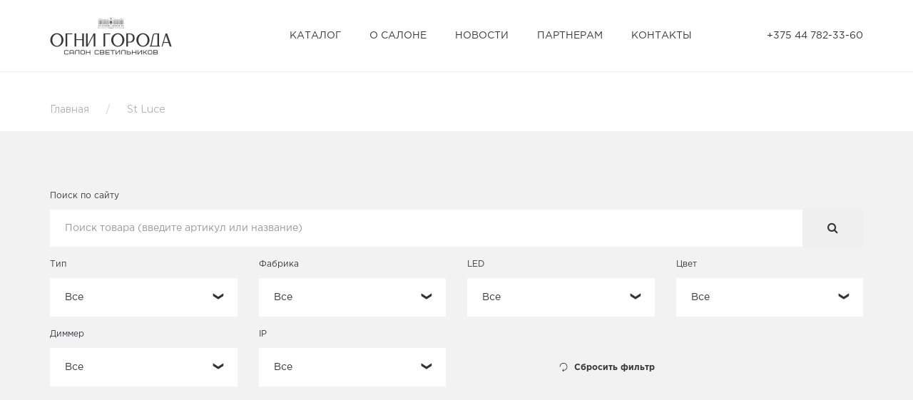

--- FILE ---
content_type: text/html; charset=UTF-8
request_url: https://ogni-goroda.com/brands/st-luce
body_size: 9160
content:
<!DOCTYPE html>

<html>

<head>
  <base href="https://ogni-goroda.com/" />
  <title>St Luce</title>

  
  <meta http-equiv="Content-Type" content="text/html; charset=UTF-8" />
  <meta name="description" content="St Luce" />
  <meta name="keywords" content="St Luce" />
  <meta name="viewport" content="width=device-width, initial-scale=1">

  
    <link rel="canonical" href="https://ogni-goroda.com/brands/st-luce" />
  
  <link href="design/ognigoroda_2/css/bootstrap.min.css" rel="stylesheet">
  <link href="design/ognigoroda_2/css/animate.min.css" rel="stylesheet">
  <link href="design/ognigoroda_2/css/owl.carousel.css" rel="stylesheet">
  <link href="design/ognigoroda_2/css/owl.theme.default.css" rel="stylesheet">
  <link href="design/ognigoroda_2/css/owl.theme.green.css" rel="stylesheet">
  <link href="design/ognigoroda_2/css/slick.css" rel="stylesheet">
  <link href="design/ognigoroda_2/css/slick-theme.css" rel="stylesheet">
  <link href="design/ognigoroda_2/css/style.css" rel="stylesheet">
  <link rel="stylesheet" type="text/css" href="https://maxcdn.bootstrapcdn.com/font-awesome/4.7.0/css/font-awesome.min.css">
  <link href="https://fonts.googleapis.com/css?family=Open+Sans:300,400,500,700&amp;subset=cyrillic" rel="stylesheet">
  <link href="https://fonts.googleapis.com/css?family=Montserrat:300,400,500,600&amp;subset=cyrillic" rel="stylesheet">
  <link href="design/ognigoroda_2/assets/Gallery-2.21.3/css/blueimp-gallery.min.css" rel="stylesheet">
  <link rel="icon" type="image/png" href="design/ognigoroda_2/images/favicon.ico">
  <script src="https://api-maps.yandex.ru/2.1/?load=package.full&apikey=bcdc8e2e-fa4a-44c1-833f-6fb67f82b03d&lang=ru_RU" type="text/javascript"></script>
  <script src="https://ajax.googleapis.com/ajax/libs/jquery/1.12.4/jquery.min.js"></script>
  
  <!-- Google Tag Manager -->
  <script>
    (function(w, d, s, l, i) {
      w[l] = w[l] || [];
      w[l].push({
        'gtm.start': new Date().getTime(),
        event: 'gtm.js'
      });
      var f = d.getElementsByTagName(s)[0],
        j = d.createElement(s),
        dl = l != 'dataLayer' ? '&l=' + l : '';
      j.async = true;
      j.src =
        'https://www.googletagmanager.com/gtm.js?id=' + i + dl;
      f.parentNode.insertBefore(j, f);
    })(window, document, 'script', 'dataLayer', 'GTM-KDR3CBJ9');
  </script>
  <!-- End Google Tag Manager -->
  
</head>

<body>
  <!-- Google Tag Manager (noscript) -->
  <noscript><iframe src="https://www.googletagmanager.com/ns.html?id=GTM-KDR3CBJ9"
      height="0" width="0" style="display:none;visibility:hidden"></iframe></noscript>
  <!-- End Google Tag Manager (noscript) -->
  <!-- Navbar -->
  <nav id="nav" class="navbar navbar-default navbar-static-top">
    <div class="container">
      <div class="navbar-header">
        <a class="navbar-brand" href="/"><img src="design/ognigoroda_2/assets/img/logo.png" height="54"></a>
        <button type="button" class="navbar-toggle collapsed" data-toggle="collapse" data-target="#navbar" aria-expanded="false" aria-controls="navbar">
          <div class="menu-burger"></div>
        </button>
      </div>
      <div id="navbar" class="navbar-collapse collapse">
        <a class="number" href="tel:+375447823360">
          <span>+375 44 782-33-60</span>
          <span class="glyphicon glyphicon-earphone" aria-hidden="true"></span>
        </a>
        <ul class="nav navbar-nav navbar-right">
                    
                    <li >
            <a data-page="7" href="products" title="Каталог">Каталог</a>
          </li>
                              
                              
                    <li >
            <a data-page="3" href="about" title="О салоне">О салоне</a>
          </li>
                              
                    <li >
            <a data-page="4" href="blog" title="Новости">Новости</a>
          </li>
                              
                              
                    <li >
            <a data-page="2" href="partneram" title="Партнерам">Партнерам</a>
          </li>
                              
                    <li >
            <a data-page="6" href="contact" title="Контакты">Контакты</a>
          </li>
                            </ul>
      </div><!--/.nav-collapse -->
    </div>
  </nav>

  6


<div class="breadcrumbs">
  <div class="container">
    <ul class="breadcrumb">
      <li><a href="/" title="Главная">Главная</a></li>
								<li><a href="brands/st-luce">St Luce</a></li>
				    </ul>
  </div>
</div>



  <div class="section catalog-head" style="background-color: #f2f2f2;">
    <div class="container">
      <div class="row">
        <div class="col-md-12">
          
            <script src="js/autocomplete/jquery.autocomplete-min.js" type="text/javascript"></script>
            <style>
              .autocomplete-suggestions{
              background-color: #ffffff;
              overflow: hidden;
              border: 1px solid #e0e0e0;
              overflow-y: auto;
              }
              .autocomplete-suggestions .autocomplete-suggestion{cursor: default;}
              .autocomplete-suggestions .selected { background:#F0F0F0; }
              .autocomplete-suggestions div { padding:2px 5px; white-space:nowrap; }
              .autocomplete-suggestions strong { font-weight:normal; color:#3399FF; }
            </style>  
            <script>
            $(function() {
              //  Автозаполнитель поиска
              $(".input_search").autocomplete({
                serviceUrl:'ajax/search_products.php',
                minChars:1,
                noCache: false, 
                onSelect:
                  function(suggestion){
                     $(".input_search").closest('form').submit();
                  },
                formatResult:
                  function(suggestion, currentValue){
                    var reEscape = new RegExp('(\\' + ['/', '.', '*', '+', '?', '|', '(', ')', '[', ']', '{', '}', '\\'].join('|\\') + ')', 'g');
                    var pattern = '(' + currentValue.replace(reEscape, '\\$1') + ')';
                      return (suggestion.data.image?"<img align=absmiddle src='"+suggestion.data.image+"'> ":'') + suggestion.value.replace(new RegExp(pattern, 'gi'), '<strong>$1<\/strong>');
                  } 
              });
            });
            </script>
          


          <!-- Поиск-->
          <div id="search">
            <form action="products">
              <div class="input-group form-group add-on">
              <label>Поиск по сайту</label>
              <input class="input_search form-control" type="text" name="keyword" value="" placeholder="Поиск товара (введите артикул или название)"/>
                <div class="input-group-btn">
                  <button class="button_search btn btn-search" value="" type="submit" >
                    <i class="fa fa-search"></i>
                  </button>
                </div>
              </div>
            </form>
          </div>
          <!-- Поиск (The End)-->
        </div>
      	        <div class="col-md-3">
          <div class="form-group">
            <label>Тип</label>
            <!-- <div class="custom-select"> -->
              <select class="selectpicker" onchange="location = this.value;">
                <option value="/brands/st-luce" selected="selected">Все</option>
																	<option value="/brands/st-luce?153=%D0%91%D1%80%D0%B0">Бра</option>
																	<option value="/brands/st-luce?153=%D0%9A%D0%B0%D1%81%D0%BA%D0%B0%D0%B4">Каскад</option>
																	<option value="/brands/st-luce?153=%D0%9D%D0%B0%D1%81%D1%82%D0%BE%D0%BB%D1%8C%D0%BD%D0%B0%D1%8F+%D0%BB%D0%B0%D0%BC%D0%BF%D0%B0">Настольная лампа</option>
																	<option value="/brands/st-luce?153=%D0%9F%D0%BE%D0%B4%D0%B2%D0%B5%D1%81%D0%BD%D0%B0%D1%8F+%D0%BB%D1%8E%D1%81%D1%82%D1%80%D0%B0">Подвесная люстра</option>
																	<option value="/brands/st-luce?153=%D0%9F%D0%BE%D0%B4%D1%81%D0%B2%D0%B5%D1%82%D0%BA%D0%B0+%D0%B4%D0%BB%D1%8F+%D0%B7%D0%B5%D1%80%D0%BA%D0%B0%D0%BB">Подсветка для зеркал</option>
																	<option value="/brands/st-luce?153=%D0%9F%D0%BE%D0%B4%D1%81%D0%B2%D0%B5%D1%82%D0%BA%D0%B0+%D0%B4%D0%BB%D1%8F+%D0%BA%D0%B0%D1%80%D1%82%D0%B8%D0%BD">Подсветка для картин</option>
																	<option value="/brands/st-luce?153=%D0%9F%D0%BE%D1%82%D0%BE%D0%BB%D0%BE%D1%87%D0%BD%D0%B0%D1%8F+%D0%BB%D1%8E%D1%81%D1%82%D1%80%D0%B0">Потолочная люстра</option>
																	<option value="/brands/st-luce?153=%D0%A1%D0%BF%D0%BE%D1%82">Спот</option>
																	<option value="/brands/st-luce?153=%D0%A2%D0%BE%D1%80%D1%88%D0%B5%D1%80">Торшер</option>
																	<option value="/brands/st-luce?153=%D0%A3%D0%BB%D0%B8%D1%87%D0%BD%D1%8B%D0%B9+%D1%81%D0%B2%D0%B5%D1%82%D0%B8%D0%BB%D1%8C%D0%BD%D0%B8%D0%BA">Уличный светильник</option>
								              </select>
            <!-- </div> -->
          </div>
        </div>
                <div class="col-md-3">
          <div class="form-group">
            <label>Фабрика</label>
            <!-- <div class="custom-select"> -->
              <select class="selectpicker" onchange="location = this.value;">
                <option value="/brands/st-luce" selected="selected">Все</option>
																	<option value="/brands/st-luce?149=Ideal+Lux">Ideal Lux</option>
																	<option value="/brands/st-luce?149=Omni+Lux">Omni Lux</option>
																	<option value="/brands/st-luce?149=St+Luce">St Luce</option>
								              </select>
            <!-- </div> -->
          </div>
        </div>
                <div class="col-md-3">
          <div class="form-group">
            <label>LED</label>
            <!-- <div class="custom-select"> -->
              <select class="selectpicker" onchange="location = this.value;">
                <option value="/brands/st-luce" selected="selected">Все</option>
																	<option value="/brands/st-luce?155=%D0%95%D1%81%D1%82%D1%8C">Есть</option>
								              </select>
            <!-- </div> -->
          </div>
        </div>
                <div class="col-md-3">
          <div class="form-group">
            <label>Цвет</label>
            <!-- <div class="custom-select"> -->
              <select class="selectpicker" onchange="location = this.value;">
                <option value="/brands/st-luce" selected="selected">Все</option>
																	<option value="/brands/st-luce?158=%D0%90%D0%BB%D1%8E%D0%BC%D0%B8%D0%BD%D0%B8%D0%B9">Алюминий</option>
																	<option value="/brands/st-luce?158=%D0%90%D0%BD%D1%82%D0%B8%D1%87%D0%BD%D0%B0%D1%8F+%D0%B1%D1%80%D0%BE%D0%BD%D0%B7%D0%B0">Античная бронза</option>
																	<option value="/brands/st-luce?158=%D0%90%D0%BD%D1%82%D0%B8%D1%87%D0%BD%D1%8B%D0%B9+%D0%B1%D0%B5%D0%BB%D1%8B%D0%B9">Античный белый</option>
																	<option value="/brands/st-luce?158=%D0%91%D0%B5%D0%B6%D0%B5%D0%B2%D1%8B%D0%B9">Бежевый</option>
																	<option value="/brands/st-luce?158=%D0%91%D0%B5%D0%BB%D1%8B%D0%B9">Белый</option>
																	<option value="/brands/st-luce?158=%D0%91%D0%B5%D0%BB%D1%8B%D0%B9+%2B+%D0%97%D0%BE%D0%BB%D0%BE%D1%82%D0%BE%D0%B9">Белый + Золотой</option>
																	<option value="/brands/st-luce?158=%D0%91%D0%B5%D0%BB%D1%8B%D0%B9+%2B+%D0%A1%D0%B5%D1%80%D0%B5%D0%B1%D1%80%D1%8F%D0%BD%D1%8B%D0%B9">Белый + Серебряный</option>
																	<option value="/brands/st-luce?158=%D0%91%D0%B5%D0%BB%D1%8B%D0%B9+%2B+%D0%A7%D0%B5%D1%80%D0%BD%D1%8B%D0%B9">Белый + Черный</option>
																	<option value="/brands/st-luce?158=%D0%91%D0%B5%D0%BB%D1%8B%D0%B9%2B%D0%9F%D1%80%D0%BE%D0%B7%D1%80%D0%B0%D1%87%D0%BD%D1%8B%D0%B9">Белый+Прозрачный</option>
																	<option value="/brands/st-luce?158=%D0%91%D0%B5%D0%BB%D1%8B%D0%B9%2B%D0%A0%D0%BE%D0%B7%D0%BE%D0%B2%D0%BE%D0%B5+%D0%B7%D0%BE%D0%BB%D0%BE%D1%82%D0%BE">Белый+Розовое золото</option>
																	<option value="/brands/st-luce?158=%D0%91%D1%80%D0%BE%D0%BD%D0%B7%D0%B0">Бронза</option>
																	<option value="/brands/st-luce?158=%D0%93%D1%80%D0%B0%D1%84%D0%B8%D1%82">Графит</option>
																	<option value="/brands/st-luce?158=%D0%94%D1%8B%D0%BC%D1%87%D0%B0%D1%82%D1%8B%D0%B9">Дымчатый</option>
																	<option value="/brands/st-luce?158=%D0%94%D1%8B%D0%BC%D1%87%D0%B0%D1%82%D1%8B%D0%B9%2B%D0%91%D0%B5%D0%BB%D1%8B%D0%B9">Дымчатый+Белый</option>
																	<option value="/brands/st-luce?158=%D0%94%D1%8B%D0%BC%D1%87%D0%B0%D1%82%D1%8B%D0%B9%2B%D0%A7%D0%B5%D1%80%D0%BD%D1%8B%D0%B9">Дымчатый+Черный</option>
																	<option value="/brands/st-luce?158=%D0%96%D0%B5%D0%BB%D1%82%D1%8B%D0%B9">Желтый</option>
																	<option value="/brands/st-luce?158=%D0%97%D0%B5%D0%BB%D1%91%D0%BD%D1%8B%D0%B9">Зелёный</option>
																	<option value="/brands/st-luce?158=%D0%97%D0%B5%D0%BB%D0%B5%D0%BD%D1%8B%D0%B9%2B%D0%A1%D0%B0%D0%BB%D0%B0%D1%82%D0%BE%D0%B2%D1%8B%D0%B9">Зеленый+Салатовый</option>
																	<option value="/brands/st-luce?158=%D0%97%D0%BE%D0%BB%D0%BE%D1%82%D0%BE">Золото</option>
																	<option value="/brands/st-luce?158=%D0%9A%D0%BE%D1%80%D0%B8%D1%87%D0%BD%D0%B5%D0%B2%D1%8B%D0%B9">Коричневый</option>
																	<option value="/brands/st-luce?158=%D0%9A%D0%BE%D1%84%D0%B5%D0%B9%D0%BD%D1%8B%D0%B9">Кофейный</option>
																	<option value="/brands/st-luce?158=%D0%9A%D1%80%D0%B0%D1%81%D0%BD%D0%BE%D0%B5+%D0%B7%D0%BE%D0%BB%D0%BE%D1%82%D0%BE">Красное золото</option>
																	<option value="/brands/st-luce?158=%D0%9A%D1%80%D0%B0%D1%81%D0%BD%D1%8B%D0%B9">Красный</option>
																	<option value="/brands/st-luce?158=%D0%9A%D1%80%D0%B0%D1%81%D0%BD%D1%8B%D0%B9%2B%D0%91%D0%B5%D0%BB%D1%8B%D0%B9">Красный+Белый</option>
																	<option value="/brands/st-luce?158=%D0%9A%D1%80%D0%B0%D1%81%D0%BD%D1%8B%D0%B9%2B%D0%A1%D0%B5%D1%80%D0%B5%D0%B1%D1%80%D0%B8%D1%81%D1%82%D1%8B%D0%B9">Красный+Серебристый</option>
																	<option value="/brands/st-luce?158=%D0%9B%D0%B0%D1%82%D1%83%D0%BD%D1%8C">Латунь</option>
																	<option value="/brands/st-luce?158=%D0%9C%D0%B0%D1%82%D0%BE%D0%B2%D0%BE-%D1%87%D0%B5%D1%80%D0%BD%D1%8B%D0%B9">Матово-черный</option>
																	<option value="/brands/st-luce?158=%D0%9C%D0%B0%D1%82%D0%BE%D0%B2%D0%BE%D0%B5+%D0%B7%D0%BE%D0%BB%D0%BE%D1%82%D0%BE">Матовое золото</option>
																	<option value="/brands/st-luce?158=%D0%9C%D0%B0%D1%82%D0%BE%D0%B2%D1%8B%D0%B9+%D0%B1%D0%B5%D0%BB%D1%8B%D0%B9">Матовый белый</option>
																	<option value="/brands/st-luce?158=%D0%9C%D0%B0%D1%82%D0%BE%D0%B2%D1%8B%D0%B9+%D0%BD%D0%B8%D0%BA%D0%B5%D0%BB%D1%8C">Матовый никель</option>
																	<option value="/brands/st-luce?158=%D0%9C%D0%B0%D1%82%D0%BE%D0%B2%D1%8B%D0%B9+%D0%BD%D0%B8%D0%BA%D0%B5%D0%BB%D1%8C%2B%D0%91%D0%B5%D0%BB%D1%8B%D0%B9">Матовый никель+Белый</option>
																	<option value="/brands/st-luce?158=%D0%9C%D0%B5%D0%B4%D0%BD%D1%8B%D0%B9">Медный</option>
																	<option value="/brands/st-luce?158=%D0%9D%D0%B8%D0%BA%D0%B5%D0%BB%D1%8C">Никель</option>
																	<option value="/brands/st-luce?158=%D0%9F%D0%B5%D1%80%D0%BB%D0%B0%D0%BC%D1%83%D1%82%D1%80%D0%BE%D0%B2%D1%8B%D0%B9">Перламутровый</option>
																	<option value="/brands/st-luce?158=%D0%9F%D0%BE%D0%B7%D0%BE%D0%BB%D0%BE%D1%87%D0%B5%D0%BD%D0%BD%D1%8B%D0%B9">Позолоченный</option>
																	<option value="/brands/st-luce?158=%D0%9F%D1%80%D0%BE%D0%B7%D1%80%D0%B0%D1%87%D0%BD%D1%8B%D0%B9">Прозрачный</option>
																	<option value="/brands/st-luce?158=%D0%9F%D1%83%D1%80%D0%BF%D1%83%D1%80%D0%BD%D1%8B%D0%B9%2B%D0%91%D0%B5%D0%BB%D1%8B%D0%B9">Пурпурный+Белый</option>
																	<option value="/brands/st-luce?158=%D0%A0%D0%B0%D0%B7%D0%BD%D0%BE%D1%86%D0%B2%D0%B5%D1%82%D0%BD%D1%8B%D0%B9">Разноцветный</option>
																	<option value="/brands/st-luce?158=%D0%A0%D0%BE%D0%B7%D0%BE%D0%B2%D0%BE%D0%B5+%D0%B7%D0%BE%D0%BB%D0%BE%D1%82%D0%BE">Розовое золото</option>
																	<option value="/brands/st-luce?158=%D0%A0%D0%BE%D0%B7%D0%BE%D0%B2%D1%8B%D0%B9">Розовый</option>
																	<option value="/brands/st-luce?158=%D0%A1%D0%B2%D0%B5%D1%82%D0%BB%D0%BE-%D0%BA%D0%BE%D1%80%D0%B8%D1%87%D0%BD%D0%B5%D0%B2%D1%8B%D0%B9">Светло-коричневый</option>
																	<option value="/brands/st-luce?158=%D0%A1%D0%B2%D0%B5%D1%82%D0%BB%D0%BE%D0%B5+%D0%B4%D0%B5%D1%80%D0%B5%D0%B2%D0%BE">Светлое дерево</option>
																	<option value="/brands/st-luce?158=%D0%A1%D0%B5%D1%80%D0%B5%D0%B1%D1%80%D0%B8%D1%81%D1%82%D0%BE-%D0%BF%D0%B5%D1%80%D0%BB%D0%B0%D0%BC%D1%83%D1%82%D1%80%D0%BE%D0%B2%D1%8B%D0%B9">Серебристо-перламутровый</option>
																	<option value="/brands/st-luce?158=%D0%A1%D0%B5%D1%80%D0%B5%D0%B1%D1%80%D0%BE">Серебро</option>
																	<option value="/brands/st-luce?158=%D0%A1%D0%B5%D1%80%D1%8B%D0%B9">Серый</option>
																	<option value="/brands/st-luce?158=%D0%A1%D0%B5%D1%80%D1%8B%D0%B9+%D0%B3%D1%80%D0%B0%D1%84%D0%B8%D1%82">Серый графит</option>
																	<option value="/brands/st-luce?158=%D0%A1%D0%BB%D0%BE%D0%BD%D0%BE%D0%B2%D0%B0%D1%8F+%D0%BA%D0%BE%D1%81%D1%82%D1%8C">Слоновая кость</option>
																	<option value="/brands/st-luce?158=%D0%A1%D0%BB%D0%BE%D0%BD%D0%BE%D0%B2%D0%B0%D1%8F+%D0%BA%D0%BE%D1%81%D1%82%D1%8C%2B%D0%97%D0%BE%D0%BB%D0%BE%D1%82%D0%BE">Слоновая кость+Золото</option>
																	<option value="/brands/st-luce?158=%D0%A1%D1%83%D1%81%D0%B0%D0%BB%D1%8C%D0%BD%D0%BE%D0%B5+%D0%B7%D0%BE%D0%BB%D0%BE%D1%82%D0%BE">Сусальное золото</option>
																	<option value="/brands/st-luce?158=%D0%A2%D0%B5%D0%BC%D0%BD%D0%BE+%D0%BA%D0%BE%D1%80%D0%B8%D1%87%D0%BD%D0%B5%D0%B2%D1%8B%D0%B9">Темно коричневый</option>
																	<option value="/brands/st-luce?158=%D0%A2%D0%B5%D0%BC%D0%BD%D0%BE-%D1%81%D0%B5%D1%80%D1%8B%D0%B9">Темно-серый</option>
																	<option value="/brands/st-luce?158=%D0%A4%D0%B8%D0%BE%D0%BB%D0%B5%D1%82%D0%BE%D0%B2%D1%8B%D0%B9">Фиолетовый</option>
																	<option value="/brands/st-luce?158=%D0%A4%D1%80%D0%B0%D0%BD%D1%86%D1%83%D0%B7%D1%81%D0%BA%D0%BE%D0%B5+%D0%B7%D0%BE%D0%BB%D0%BE%D1%82%D0%BE">Французское золото</option>
																	<option value="/brands/st-luce?158=%D0%A5%D1%80%D0%BE%D0%BC">Хром</option>
																	<option value="/brands/st-luce?158=%D0%A5%D1%80%D0%BE%D0%BC%2B%D0%91%D0%B5%D0%BB%D1%8B%D0%B9">Хром+Белый</option>
																	<option value="/brands/st-luce?158=%D0%A5%D1%80%D0%BE%D0%BC%2B%D0%9F%D1%83%D1%80%D0%BF%D1%83%D1%80%D0%BD%D1%8B%D0%B9">Хром+Пурпурный</option>
																	<option value="/brands/st-luce?158=%D0%A7%D0%B5%D1%80%D0%BD%D0%BE%D0%B5+%D0%B7%D0%BE%D0%BB%D0%BE%D1%82%D0%BE">Черное золото</option>
																	<option value="/brands/st-luce?158=%D0%A7%D0%B5%D1%80%D0%BD%D1%8B%D0%B9">Черный</option>
																	<option value="/brands/st-luce?158=%D0%A7%D0%B5%D1%80%D0%BD%D1%8B%D0%B9+%2B+%D0%A5%D1%80%D0%BE%D0%BC">Черный + Хром</option>
																	<option value="/brands/st-luce?158=%D0%A7%D0%B5%D1%80%D0%BD%D1%8B%D0%B9%2B%D0%97%D0%BE%D0%BB%D0%BE%D1%82%D0%BE">Черный+Золото</option>
																	<option value="/brands/st-luce?158=%D0%A7%D0%B5%D1%80%D0%BD%D1%8B%D0%B9%2B%D0%A1%D0%B5%D1%80%D0%B5%D0%B1%D1%80%D0%BE">Черный+Серебро</option>
																	<option value="/brands/st-luce?158=%D0%A8%D0%B0%D0%BC%D0%BF%D0%B0%D0%BD%D1%8C">Шампань</option>
																	<option value="/brands/st-luce?158=%D0%AF%D0%BD%D1%82%D0%B0%D1%80%D0%BD%D1%8B%D0%B9">Янтарный</option>
																	<option value="/brands/st-luce?158=%D0%AF%D0%BD%D1%82%D0%B0%D1%80%D0%BD%D1%8B%D0%B9%2B%D0%91%D0%B5%D0%B6%D0%B5%D0%B2%D1%8B%D0%B9">Янтарный+Бежевый</option>
																	<option value="/brands/st-luce?158=%D0%AF%D0%BD%D1%82%D0%B0%D1%80%D0%BD%D1%8B%D0%B9%2B%D0%91%D0%B5%D0%BB%D1%8B%D0%B9">Янтарный+Белый</option>
								              </select>
            <!-- </div> -->
          </div>
        </div>
                <div class="col-md-3">
          <div class="form-group">
            <label>Диммер</label>
            <!-- <div class="custom-select"> -->
              <select class="selectpicker" onchange="location = this.value;">
                <option value="/brands/st-luce" selected="selected">Все</option>
																	<option value="/brands/st-luce?168=%D0%95%D1%81%D1%82%D1%8C">Есть</option>
								              </select>
            <!-- </div> -->
          </div>
        </div>
                <div class="col-md-3">
          <div class="form-group">
            <label>IP</label>
            <!-- <div class="custom-select"> -->
              <select class="selectpicker" onchange="location = this.value;">
                <option value="/brands/st-luce" selected="selected">Все</option>
																	<option value="/brands/st-luce?170=20">20</option>
																	<option value="/brands/st-luce?170=44">44</option>
																	<option value="/brands/st-luce?170=54">54</option>
																	<option value="/brands/st-luce?170=65">65</option>
								              </select>
            <!-- </div> -->
          </div>
        </div>
                <div class="col-md-3">
          <div class="reset">
            <a href="/products" title="Каталог"><p>Сбросить фильтр</p></a>
          </div>
        </div>
      </div>
    </div>
  </div>

<div class="section" id="products_container">
  <div class="container">
    <h1>St Luce</h1>    <div class="row">

    	
    	      <div class="col-md-6">
        <a href="products/174976" title="Octopus">
          <div class="favorite">
            <div class="favorite-content">
              <div class="row">
                <div class="col-md-5">
                  <span class="favor-min-name">Название</span>
                  <span class="favor-min-content">Octopus</span>
                </div>
                <div class="col-md-5">
                  <span class="favor-min-name">Артикул</span>
                  <span class="favor-min-content">174976</span>
                </div>
              </div>
            </div>
            <div class="favorite-background">
            	              	<img src="https://ogni-goroda.com/files/products/image-svetideallux174976.600x600.jpg?83bdfd70c0abb2ed5591ce54bf609b6f" alt="Octopus"/>
            	            </div>
          </div>
        </a>
      </div>
            <div class="col-md-6">
        <a href="products/174921" title="Octopus">
          <div class="favorite">
            <div class="favorite-content">
              <div class="row">
                <div class="col-md-5">
                  <span class="favor-min-name">Название</span>
                  <span class="favor-min-content">Octopus</span>
                </div>
                <div class="col-md-5">
                  <span class="favor-min-name">Артикул</span>
                  <span class="favor-min-content">174921</span>
                </div>
              </div>
            </div>
            <div class="favorite-background">
            	              	<img src="https://ogni-goroda.com/files/products/2_22.600x600.jpg?2e0135fe38439ce53371a1abe11ad780" alt="Octopus"/>
            	            </div>
          </div>
        </a>
      </div>
            <div class="col-md-6">
        <a href="products/SL100.405.02" title="Fratto">
          <div class="favorite">
            <div class="favorite-content">
              <div class="row">
                <div class="col-md-5">
                  <span class="favor-min-name">Название</span>
                  <span class="favor-min-content">Fratto</span>
                </div>
                <div class="col-md-5">
                  <span class="favor-min-name">Артикул</span>
                  <span class="favor-min-content">SL100.405.02</span>
                </div>
              </div>
            </div>
            <div class="favorite-background">
            	              	<img src="https://ogni-goroda.com/files/products/c7f3e0f5cc8fd9a2bfe1061f5bec8af4.600x600.jpg?6e4a1091168ce713ad6b92f5e216f0f2" alt="Fratto"/>
            	            </div>
          </div>
        </a>
      </div>
            <div class="col-md-6">
        <a href="products/SL100.705.02" title="Fratto">
          <div class="favorite">
            <div class="favorite-content">
              <div class="row">
                <div class="col-md-5">
                  <span class="favor-min-name">Название</span>
                  <span class="favor-min-content">Fratto</span>
                </div>
                <div class="col-md-5">
                  <span class="favor-min-name">Артикул</span>
                  <span class="favor-min-content">SL100.705.02</span>
                </div>
              </div>
            </div>
            <div class="favorite-background">
            	              	<img src="https://ogni-goroda.com/files/products/fab903d08f86c457aa9daf58f605bca7.600x600.jpeg?eaab3b2231e16bfeabc69405ca88fbec" alt="Fratto"/>
            	            </div>
          </div>
        </a>
      </div>
            <div class="col-md-6">
        <a href="products/SL100.401.02" title="Fratto">
          <div class="favorite">
            <div class="favorite-content">
              <div class="row">
                <div class="col-md-5">
                  <span class="favor-min-name">Название</span>
                  <span class="favor-min-content">Fratto</span>
                </div>
                <div class="col-md-5">
                  <span class="favor-min-name">Артикул</span>
                  <span class="favor-min-content">SL100.401.02</span>
                </div>
              </div>
            </div>
            <div class="favorite-background">
            	              	<img src="https://ogni-goroda.com/files/products/15625.970.600x600.jpeg?d2346d3581778fc4d356e98cf3d75123" alt="Fratto"/>
            	            </div>
          </div>
        </a>
      </div>
            <div class="col-md-6">
        <a href="products/SL100.701.02" title="Fratto">
          <div class="favorite">
            <div class="favorite-content">
              <div class="row">
                <div class="col-md-5">
                  <span class="favor-min-name">Название</span>
                  <span class="favor-min-content">Fratto</span>
                </div>
                <div class="col-md-5">
                  <span class="favor-min-name">Артикул</span>
                  <span class="favor-min-content">SL100.701.02</span>
                </div>
              </div>
            </div>
            <div class="favorite-background">
            	              	<img src="https://ogni-goroda.com/files/products/pre-1_77.600x600.jpg?ed1dae1cc6e3fdb3a49ac7754f6b3cd8" alt="Fratto"/>
            	            </div>
          </div>
        </a>
      </div>
            <div class="col-md-6">
        <a href="products/SL096.511.02" title="Posto">
          <div class="favorite">
            <div class="favorite-content">
              <div class="row">
                <div class="col-md-5">
                  <span class="favor-min-name">Название</span>
                  <span class="favor-min-content">Posto</span>
                </div>
                <div class="col-md-5">
                  <span class="favor-min-name">Артикул</span>
                  <span class="favor-min-content">SL096.511.02</span>
                </div>
              </div>
            </div>
            <div class="favorite-background">
            	              	<img src="https://ogni-goroda.com/files/products/pre_167.600x600.jpg?fca726af284f06c22d73c4c7292432fc" alt="Posto"/>
            	            </div>
          </div>
        </a>
      </div>
            <div class="col-md-6">
        <a href="products/SL096.411.02" title="Posto">
          <div class="favorite">
            <div class="favorite-content">
              <div class="row">
                <div class="col-md-5">
                  <span class="favor-min-name">Название</span>
                  <span class="favor-min-content">Posto</span>
                </div>
                <div class="col-md-5">
                  <span class="favor-min-name">Артикул</span>
                  <span class="favor-min-content">SL096.411.02</span>
                </div>
              </div>
            </div>
            <div class="favorite-background">
            	              	<img src="https://ogni-goroda.com/files/products/9e86afe87d31c31f430f98a673de50a2.600x600.jpg?6252531ed0ebb4b0669123854261ec38" alt="Posto"/>
            	            </div>
          </div>
        </a>
      </div>
            <div class="col-md-6">
        <a href="products/SL096.501.02" title="Posto">
          <div class="favorite">
            <div class="favorite-content">
              <div class="row">
                <div class="col-md-5">
                  <span class="favor-min-name">Название</span>
                  <span class="favor-min-content">Posto</span>
                </div>
                <div class="col-md-5">
                  <span class="favor-min-name">Артикул</span>
                  <span class="favor-min-content">SL096.501.02</span>
                </div>
              </div>
            </div>
            <div class="favorite-background">
            	              	<img src="https://ogni-goroda.com/files/products/343cd5f1a84ebc56b456e1497a65ecdd.600x600.jpeg?2b29cde0ae886ae8d34c2ee7857f2241" alt="Posto"/>
            	            </div>
          </div>
        </a>
      </div>
            <div class="col-md-6">
        <a href="products/SL096.401.02" title="Posto">
          <div class="favorite">
            <div class="favorite-content">
              <div class="row">
                <div class="col-md-5">
                  <span class="favor-min-name">Название</span>
                  <span class="favor-min-content">Posto</span>
                </div>
                <div class="col-md-5">
                  <span class="favor-min-name">Артикул</span>
                  <span class="favor-min-content">SL096.401.02</span>
                </div>
              </div>
            </div>
            <div class="favorite-background">
            	              	<img src="https://ogni-goroda.com/files/products/c76ee2b0766ae06f4adbb38a6_1505353208.600x600.jpeg?cc69b26b85f816c878fc2c565d2fbf66" alt="Posto"/>
            	            </div>
          </div>
        </a>
      </div>
            <div class="col-md-6">
        <a href="products/SL096.555.02" title="Posto">
          <div class="favorite">
            <div class="favorite-content">
              <div class="row">
                <div class="col-md-5">
                  <span class="favor-min-name">Название</span>
                  <span class="favor-min-content">Posto</span>
                </div>
                <div class="col-md-5">
                  <span class="favor-min-name">Артикул</span>
                  <span class="favor-min-content">SL096.555.02</span>
                </div>
              </div>
            </div>
            <div class="favorite-background">
            	              	<img src="https://ogni-goroda.com/files/products/113ca03900de203e72120a30285eb9a2.600x600.jpeg?c8b52b127d34c0dd2fadb86723a14d68" alt="Posto"/>
            	            </div>
          </div>
        </a>
      </div>
            <div class="col-md-6">
        <a href="products/SL096.445.02" title="Posto">
          <div class="favorite">
            <div class="favorite-content">
              <div class="row">
                <div class="col-md-5">
                  <span class="favor-min-name">Название</span>
                  <span class="favor-min-content">Posto</span>
                </div>
                <div class="col-md-5">
                  <span class="favor-min-name">Артикул</span>
                  <span class="favor-min-content">SL096.445.02</span>
                </div>
              </div>
            </div>
            <div class="favorite-background">
            	              	<img src="https://ogni-goroda.com/files/products/sl096.445.02_01w.600x600.jpg?8f8216fdb0eabd123e44903c16f931e7" alt="Posto"/>
            	            </div>
          </div>
        </a>
      </div>
            <div class="col-md-6">
        <a href="products/SL096.505.02" title="Posto">
          <div class="favorite">
            <div class="favorite-content">
              <div class="row">
                <div class="col-md-5">
                  <span class="favor-min-name">Название</span>
                  <span class="favor-min-content">Posto</span>
                </div>
                <div class="col-md-5">
                  <span class="favor-min-name">Артикул</span>
                  <span class="favor-min-content">SL096.505.02</span>
                </div>
              </div>
            </div>
            <div class="favorite-background">
            	              	<img src="https://ogni-goroda.com/files/products/5bd34f6912706dc0db92dbe55b61afaa.600x600.jpeg?aa8312606e9c816d893f9532c40e0081" alt="Posto"/>
            	            </div>
          </div>
        </a>
      </div>
            <div class="col-md-6">
        <a href="products/SL096.405.02" title="Posto">
          <div class="favorite">
            <div class="favorite-content">
              <div class="row">
                <div class="col-md-5">
                  <span class="favor-min-name">Название</span>
                  <span class="favor-min-content">Posto</span>
                </div>
                <div class="col-md-5">
                  <span class="favor-min-name">Артикул</span>
                  <span class="favor-min-content">SL096.405.02</span>
                </div>
              </div>
            </div>
            <div class="favorite-background">
            	              	<img src="https://ogni-goroda.com/files/products/sl096.405.02_01w.600x600.jpg?c2d804c0f54ac1902a562a4d17c05eee" alt="Posto"/>
            	            </div>
          </div>
        </a>
      </div>
            <div class="col-md-6">
        <a href="products/SL080.401.01" title="Lastero">
          <div class="favorite">
            <div class="favorite-content">
              <div class="row">
                <div class="col-md-5">
                  <span class="favor-min-name">Название</span>
                  <span class="favor-min-content">Lastero</span>
                </div>
                <div class="col-md-5">
                  <span class="favor-min-name">Артикул</span>
                  <span class="favor-min-content">SL080.401.01</span>
                </div>
              </div>
            </div>
            <div class="favorite-background">
            	              	<img src="https://ogni-goroda.com/files/products/-ru-images-a56f46889deee093ea081547feecc209-1000x1000.600x600.jpg?d890af97bec7356adedbbf99e324b8d5" alt="Lastero"/>
            	            </div>
          </div>
        </a>
      </div>
            <div class="col-md-6">
        <a href="products/SL080.425.02" title="Lastero">
          <div class="favorite">
            <div class="favorite-content">
              <div class="row">
                <div class="col-md-5">
                  <span class="favor-min-name">Название</span>
                  <span class="favor-min-content">Lastero</span>
                </div>
                <div class="col-md-5">
                  <span class="favor-min-name">Артикул</span>
                  <span class="favor-min-content">SL080.425.02</span>
                </div>
              </div>
            </div>
            <div class="favorite-background">
            	              	<img src="https://ogni-goroda.com/files/products/1512912788.3656.600x600.jpg?17e8712fdc88d7da7966659328950409" alt="Lastero"/>
            	            </div>
          </div>
        </a>
      </div>
            <div class="col-md-6">
        <a href="products/SL080.402.01" title="Lastero">
          <div class="favorite">
            <div class="favorite-content">
              <div class="row">
                <div class="col-md-5">
                  <span class="favor-min-name">Название</span>
                  <span class="favor-min-content">Lastero</span>
                </div>
                <div class="col-md-5">
                  <span class="favor-min-name">Артикул</span>
                  <span class="favor-min-content">SL080.402.01</span>
                </div>
              </div>
            </div>
            <div class="favorite-background">
            	              	<img src="https://ogni-goroda.com/files/products/sl080.402.01_1.600x600.jpg?5f24c096088045ea5047369dc1e47bdc" alt="Lastero"/>
            	            </div>
          </div>
        </a>
      </div>
            <div class="col-md-6">
        <a href="products/SL080.403.01" title="Lastero">
          <div class="favorite">
            <div class="favorite-content">
              <div class="row">
                <div class="col-md-5">
                  <span class="favor-min-name">Название</span>
                  <span class="favor-min-content">Lastero</span>
                </div>
                <div class="col-md-5">
                  <span class="favor-min-name">Артикул</span>
                  <span class="favor-min-content">SL080.403.01</span>
                </div>
              </div>
            </div>
            <div class="favorite-background">
            	              	<img src="https://ogni-goroda.com/files/products/1600x1600_5a3647a403f0f.600x600.jpg?aeed564e80d104fe705d5f2bb21f63f4" alt="Lastero"/>
            	            </div>
          </div>
        </a>
      </div>
            <div class="col-md-6">
        <a href="products/SL080.405.01" title="Lastero">
          <div class="favorite">
            <div class="favorite-content">
              <div class="row">
                <div class="col-md-5">
                  <span class="favor-min-name">Название</span>
                  <span class="favor-min-content">Lastero</span>
                </div>
                <div class="col-md-5">
                  <span class="favor-min-name">Артикул</span>
                  <span class="favor-min-content">SL080.405.01</span>
                </div>
              </div>
            </div>
            <div class="favorite-background">
            	              	<img src="https://ogni-goroda.com/files/products/277811.600x600.jpg?d4ca0f0cd6350533560f6a3ee304540a" alt="Lastero"/>
            	            </div>
          </div>
        </a>
      </div>
            <div class="col-md-6">
        <a href="products/SL080.415.01" title="Lastero">
          <div class="favorite">
            <div class="favorite-content">
              <div class="row">
                <div class="col-md-5">
                  <span class="favor-min-name">Название</span>
                  <span class="favor-min-content">Lastero</span>
                </div>
                <div class="col-md-5">
                  <span class="favor-min-name">Артикул</span>
                  <span class="favor-min-content">SL080.415.01</span>
                </div>
              </div>
            </div>
            <div class="favorite-background">
            	              	<img src="https://ogni-goroda.com/files/products/sl080.415.01_01w.600x600.jpg?060ee62e4666c83515c0e76dea03bf50" alt="Lastero"/>
            	            </div>
          </div>
        </a>
      </div>
            <div class="col-md-6">
        <a href="products/SL079.401.03" title="Glazgo">
          <div class="favorite">
            <div class="favorite-content">
              <div class="row">
                <div class="col-md-5">
                  <span class="favor-min-name">Название</span>
                  <span class="favor-min-content">Glazgo</span>
                </div>
                <div class="col-md-5">
                  <span class="favor-min-name">Артикул</span>
                  <span class="favor-min-content">SL079.401.03</span>
                </div>
              </div>
            </div>
            <div class="favorite-background">
            	              	<img src="https://ogni-goroda.com/files/products/sl079.401.03.600x600.jpg?7321cdfae12f0ae0f9510feadb1012a9" alt="Glazgo"/>
            	            </div>
          </div>
        </a>
      </div>
            <div class="col-md-6">
        <a href="products/SL079.401.02" title="Glazgo">
          <div class="favorite">
            <div class="favorite-content">
              <div class="row">
                <div class="col-md-5">
                  <span class="favor-min-name">Название</span>
                  <span class="favor-min-content">Glazgo</span>
                </div>
                <div class="col-md-5">
                  <span class="favor-min-name">Артикул</span>
                  <span class="favor-min-content">SL079.401.02</span>
                </div>
              </div>
            </div>
            <div class="favorite-background">
            	              	<img src="https://ogni-goroda.com/files/products/svetilnik-nastennyj-st-luce-sl07940102-1.600x600.jpg?5cd56e1a9e1f6ab0031eed4e72a7ffcf" alt="Glazgo"/>
            	            </div>
          </div>
        </a>
      </div>
            <div class="col-md-6">
        <a href="products/SL079.401.01" title="Glazgo">
          <div class="favorite">
            <div class="favorite-content">
              <div class="row">
                <div class="col-md-5">
                  <span class="favor-min-name">Название</span>
                  <span class="favor-min-content">Glazgo</span>
                </div>
                <div class="col-md-5">
                  <span class="favor-min-name">Артикул</span>
                  <span class="favor-min-content">SL079.401.01</span>
                </div>
              </div>
            </div>
            <div class="favorite-background">
            	              	<img src="https://ogni-goroda.com/files/products/sl079.401.01_1.600x600.jpg?28774a85769e3b8d159ecb250f96da98" alt="Glazgo"/>
            	            </div>
          </div>
        </a>
      </div>
            <div class="col-md-6">
        <a href="products/SL075.411.01" title="Vecchi">
          <div class="favorite">
            <div class="favorite-content">
              <div class="row">
                <div class="col-md-5">
                  <span class="favor-min-name">Название</span>
                  <span class="favor-min-content">Vecchi</span>
                </div>
                <div class="col-md-5">
                  <span class="favor-min-name">Артикул</span>
                  <span class="favor-min-content">SL075.411.01</span>
                </div>
              </div>
            </div>
            <div class="favorite-background">
            	              	<img src="https://ogni-goroda.com/files/products/58931.970.600x600.jpg?ef3405ee2d2cdbdc391da92f2e935681" alt="Vecchi"/>
            	            </div>
          </div>
        </a>
      </div>
            

      


<script type="text/javascript" src="js/ctrlnavigate.js"></script>           
<div class="row">
	<div class="col-md-12">
			<!-- Листалка страниц -->
		<nav aria-label="Page navigation" class="text-center">
			<ul class="pagination pagination-md">
			
			
			
			
						
			
				
			
			
						
			
						
				

			
			<li class="active"><a href="/brands/st-luce?page=1">1</a></li>
			
				
								
					
					
								<li><a  href="/brands/st-luce?page=2">2</a></li>
												
					
					
								<li><a  href="/brands/st-luce?page=3">3</a></li>
												
					
					
								<li><a  href="/brands/st-luce?page=4">4</a></li>
												
					
					
								<li><a  href="/brands/st-luce?page=5">5</a></li>
												
					
					
								<li><a  href="/brands/st-luce?page=6">6</a></li>
												
					
					
								<li><a  href="/brands/st-luce?page=7">7</a></li>
												
					
					
								<li><a  href="/brands/st-luce?page=8">8</a></li>
												
					
					
								<li><a  href="/brands/st-luce?page=9">9</a></li>
												
					
					
								<li><a  href="/brands/st-luce?page=10">10</a></li>
												
					
					
					
				<li><a  href="/brands/st-luce?page=11">...</a></li>
							
			
			<li><a   href="/brands/st-luce?page=42">42</a></li>
			

			<li><a class="next_page_link" href="/brands/st-luce?page=2" aria-label="Вперед"><span aria-hidden="true">&raquo;</span></a></li>			
		</ul>
		</nav>
		<!-- Листалка страниц (The End) -->
		</div>
</div>
	
    </div>
  </div>
</div>


  <!-- Footer -->
  <footer>
    <div class="container">
      <div class="row">
        <div class="col-md-5" style="text-align: center">
          <a href="/" title="На главную"><img alt="" src="design/ognigoroda_2/assets/img/logo.png" alt="Огни города" height="74" style="margin-bottom: 30px"></a>
          <p>© 2024 «Огни Города» Салон светильников и люстр. Все права защищены. Запрещено использование материалов сайта без согласия автора.</p>
        </div>
        <div class="col-md-1 footer-separating"></div>
        <div class="col-md-5 col-md-offset-1">
          <span class="favor-min-content">КОНТАКТНЫЕ ТЕЛЕФОНЫ</span>
          <a href="tel:+375447823360" class="tel">
            <span class="">+375 44 782-33-60</span>
          </a>
          <a href="tel:+375447823361" class="tel">
            <span class="">+375 44 782-33-61</span>
          </a>
          <a href="tel:+375296810755" class="tel">
            <span class="">+375 29 681-07-55</span>
          </a>
          <span class="favor-min-content">НАШИ АДРЕСА</span>
          <p>
            г. Минск, ул. Русиянова 4<br />
            Строительная выставка "Ждановичи", ул. Тимирязева, 123/1, 227<br />
            <!-- Строительный рынок "Уручье", ул. Уручская, 19, 14А<br> -->
            Проспект Победителей, 133
          </p>
          <a href="/contact" title="Наши контакты"><span>Карта</span></a>
        </div>
      </div>
    </div>
  </footer>

  <script src="design/ognigoroda_2/js/bootstrap.min.js"></script>
  <script src="design/ognigoroda_2/js/owl.carousel.min.js"></script>
  <script src="design/ognigoroda_2/js/slick.min.js"></script>
  <script src="design/ognigoroda_2/js/jquery.sticky.js"></script>
  <script src="design/ognigoroda_2/js/common.js"></script>
  <script src="design/ognigoroda_2/js/bootstrap-select.min.js"></script>
  <script src="https://api-maps.yandex.ru/2.0/?load=package.full&lang=ru-RU&apikey=bcdc8e2e-fa4a-44c1-833f-6fb67f82b03d" type="text/javascript"></script>
  <!-- <script src="https://maps.googleapis.com/maps/api/js?key=AIzaSyDnR2SPDzZ0doClWEjzPOVaJSfuPmFBVzM&callback=initMap" async defer></script>
  -->
  <script>
    if ($('.selectpicker')) {
      $('.selectpicker').selectpicker({
        style: 'btn-default'
      });
    }
  </script>

  <script src="design/ognigoroda_2/assets/Gallery-2.21.3/js/blueimp-gallery.min.js"></script>
  <script src="design/ognigoroda_2/assets/Gallery-2.21.3/js/blueimp-gallery-fullscreen.js"></script>
  <script src="design/ognigoroda_2/assets/Gallery-2.21.3/js/jquery.blueimp-gallery.min.js"></script>

  
  <script src="design/ognigoroda_2/js/jquery-ui.min.js"></script>
  <script src="design/ognigoroda_2/js/ajax_cart.js"></script>
  
  
  <script src="js/autocomplete/jquery.autocomplete-min.js" type="text/javascript"></script>
  <style>
    .autocomplete-suggestions {
      background-color: #ffffff;
      overflow: hidden;
      border: 1px solid #e0e0e0;
      overflow-y: auto;
    }

    .autocomplete-suggestions .autocomplete-suggestion {
      cursor: default;
    }

    .autocomplete-suggestions .selected {
      background: #F0F0F0;
    }

    .autocomplete-suggestions div {
      padding: 2px 5px;
      white-space: nowrap;
    }

    .autocomplete-suggestions strong {
      font-weight: normal;
      color: #3399FF;
    }
  </style>
  <script>
    $(function() {
      //  Автозаполнитель поиска
      $(".input_search").autocomplete({
        serviceUrl: 'ajax/search_products.php',
        minChars: 1,
        noCache: false,
        onSelect: function(suggestion) {
          $(".input_search").closest('form').submit();
        },
        formatResult: function(suggestion, currentValue) {
          var reEscape = new RegExp('(\\' + ['/', '.', '*', '+', '?', '|', '(', ')', '[', ']', '{', '}', '\\'].join('|\\') + ')', 'g');
          var pattern = '(' + currentValue.replace(reEscape, '\\$1') + ')';
          return (suggestion.data.image ? "<img align=absmiddle src='" + suggestion.data.image + "'> " : '') + suggestion.value.replace(new RegExp(pattern, 'gi'), '<strong>$1<\/strong>');
        }
      });
    });
  </script>
  
</body>

</html><!--
memory peak usage: 1494352 bytes
page generation time: 0.19788408279419 seconds
-->

--- FILE ---
content_type: text/css
request_url: https://ogni-goroda.com/design/ognigoroda_2/css/style.css
body_size: 8720
content:
@font-face {
	font-family: GothamPro;
	src: url(../fonts/gothampro/gothampro-regular.otf);
	font-weight: 400;
}
@font-face {
	font-family: GothamPro;
	src: url(../fonts/gothampro/gothampro-bold.otf);
	font-weight: 700;
}
@font-face {
	font-family: GothamPro;
	src: url(../fonts/gothampro/gothampro-medium.otf);
	font-weight: 500;
}
body {
	font-family: 'GothamPro';
	font-size: 14px;
	color: #38363b;
	line-height: 1.6;
}
h1 {
	font-size: 48px;
	line-height: 1.6;
	font-weight: 700;
}
h3 {
	font-weight: bold;
	line-height: 1.6;
	font-size: 24px;
	margin-top: 0px;
	margin-bottom: 30px;
}
p {
	line-height: 2;
	font-family: Montserrat, sans-serif;
}

.navbar-toggle {
	margin-top: 30px;
	border-color: transparent !important;
}
.navbar-default .navbar-toggle:focus,
.navbar-default .navbar-toggle:hover {
	background-color: transparent;
}
.navbar-default .navbar-toggle .menu-burger {
	background: url(../assets/svg/close.svg);
	background-size: contain;
	background-repeat: no-repeat;
	background-position: center;
	height: 20px;
	width: 25px;
}
.navbar-default .navbar-toggle.collapsed .menu-burger {
	background: url(../assets/svg/menu.svg);
	background-size: cover;
	background-repeat: no-repeat;
	background-position: center;
}
.navbar-fixed-bottom .navbar-collapse,
.navbar-fixed-top .navbar-collapse {
	max-height: none;
}
.navbar-brand {
	height: 100px;
	padding-top: 23px;
	padding-bottom: 23px;
}
.navbar-default {
	background-color: #fff;
	border-bottom: 1px solid #f2f2f2;
	border-radius: 0;
	margin-bottom: 0;
}
.navbar-default .navbar-nav > li {
	padding-left: 20px;
	padding-right: 20px;
}
.navbar-default .navbar-nav > li > a {
	padding-top: 40px;
	padding-bottom: 35px;
	padding-left: 0;
	padding-right: 0;
	font-size: 14px;
	text-transform: uppercase;
	color: #38363b;
	border-bottom: 5px solid transparent;
}
.navbar-default .navbar-nav > li > a:hover,
.navbar-default .navbar-nav > li > a:focus,
.navbar-default .navbar-nav > .active > a {
	border-color: #38363b;
	background-color: transparent !important;
}
.navbar-default a.number {
	display: block;
	float: right;
	border-color: transparent;
	padding-top: 40px;
	padding-bottom: 35px;
	padding-right: 0;
	padding-left: 100px;
	font-size: 14px;
	text-transform: uppercase;
	color: #38363b;
	border-bottom: 5px solid transparent;
	line-height: 20px;
}
.navbar-default a.number span.glyphicon {
	display: none;
}
.navbar-default a.number:hover,
.navbar-default a.number:focus,
.navbar-default a.number:visited,
.navbar-default a.number:active {
	text-decoration: none;
}
.navbar-default a.number-mobile {
	color: #38363b;
	font-size: 24px;
}
.navbar-default .navbar-nav > li > a,
.navbar-default a.number,
.navbar-brand,
.navbar-brand > img,
.affix .navbar-toggle,
.affix-top .navbar-toggle {
	-webkit-transition: all 0.3s;
	-moz-transition: all 0.3s;
	-ms-transition: all 0.3s;
	transition: all 0.3s;
}
.affix.navbar-default .navbar-nav > li > a,
.affix.navbar-default a.number {
	padding-top: 25px;
	padding-bottom: 20px;
}
.navbar-default {
	-webkit-transition: all 0.3s ease-in-out;
	-moz-transition: all 0.3s ease-in-out;
	-o-transition: all 0.3s ease-in-out;
	transition: all 0.3s ease-in-out;
}
.affix.navbar-default {
	width: 100%;
}
.sticky-wrapper {
	height: auto !important;
}
.affix .navbar-brand {
	height: 70px;
	padding-top: 8px;
	padding-bottom: 8px;
}
.affix .navbar-brand > img {
	height: 85%;
}
.header {
	background-color: #f3f3f3;
	background-position: top center;
	background-repeat: no-repeat;
	position: relative;
}
.header .slide-number {
	font-size: 14px;
	font-weight: 400;
	padding-left: 70px;
	position: relative;
	display: block;
}
.header .slide-number:before {
	content: '';
	width: 60px;
	height: 2px;
	display: inline;
	background-color: #38363b;
	position: absolute;
	left: 0;
	top: 7px;
}
.header .container {
	position: relative;
	padding-top: 200px;
	padding-bottom: 300px;
}

.head {
	background-size: cover;
	background-position: center;
	background-repeat: no-repeat;
	width: 100%;
	color: #ffffff;
}
.head-title {
	padding-top: 140px;
	padding-bottom: 80px;
}
.head-title > :nth-last-child(1) {
	margin-bottom: 0px;
}
.head-title h2 {
	font-weight: 700;
	font-size: 36px;
	line-height: 1.6;
	margin-bottom: 30px;
	display: block;
}
.head-title .date {
	font-size: 18px;
}
.head-overlay {
	background-color: rgba(0, 0, 0, 0.2);
}
.head-overlay-gradient {
	background-image: linear-gradient(
		to top,
		rgba(17, 17, 17, 0.8),
		rgba(17, 17, 17, 0)
	);
}

.breadcrumbs {
	padding-top: 20px;
	padding-bottom: 20px;
	background-color: #ffffff;
	border-bottom: 1px solid #f2f2f2;
	margin-top: 100px;
}
.breadcrumb {
	padding: 0;
	background-color: transparent;
	margin: 0;
	font-family: Montserrat, sans-serif;
}
.breadcrumb > li + li:before {
	padding-left: 20px;
	padding-right: 20px;
}
.breadcrumb > li > a {
	color: #afafb1;
}

.breadcrumb > li {
	display: inline;
}

.breadcrumb > .active {
	color: #38363b;
}

.slide-desc {
	position: absolute;
	bottom: 80px;
	width: 100%;
}
.slide-desc .slide-min-name {
	display: block;
	font-size: 12px;
	line-height: 24px;
}

.slide-desc .slide-min-content {
	display: block;
	font-size: 16px;
	font-weight: 700;
	line-height: 24px;
}
.favor-min-name {
	display: block;
	font-size: 12px;
	line-height: 24px;
}

.favor-min-content {
	display: block;
	font-size: 16px;
	font-weight: 700;
	line-height: 24px;
}

.btn {
	border-radius: 0;
	text-transform: uppercase;
	padding: 14px 34px;
	padding-top: 15px;
	padding-bottom: 13px;
	font-weight: 700;
	font-size: 16px;
	line-height: 1.4;
}
.btn-border {
	background-color: transparent;
	color: #38363b;
	border: 3px solid #38363b;
	transition: all 0.3s ease;
}
.btn-border:hover,
.btn-border:focus,
.btn-border:active {
	background-color: #38363b;
	color: #fff;
}
.btn-next,
.btn-prev {
	display: inline-block;
	height: 30px;
	width: 30px;
	border-radius: 50%;
	border: 1px solid #38363b;
	cursor: pointer;
	transition: all 0.3s ease;
}
.btn-prev {
	margin-right: 5px;
}
.btn-prev:hover,
.btn-next:hover {
	background-color: #38363b;
}
.btn-next span {
	display: block;
	padding-top: 3px;
	padding-right: 10px;
}
.btn-next span:after {
	content: '\276F';
	color: #38363b;
	font-size: 12px;
}
.btn-prev span {
	display: block;
	padding-top: 3px;
	padding-right: 12px;
}
.btn-prev span:before {
	content: '\276E';
	font-size: 12px;
	color: #38363b;
}
.btn-prev:hover span:before,
.btn-next:hover span:after {
	color: #ffffff;
}

.favorite-nav {
	float: right;
	margin-top: 13px;
	text-align: right;
	opacity: 0;
}
.blog-nav {
	float: right;
	text-align: right;
	margin-right: 5px;
}

.section {
	padding-top: 80px;
	padding-bottom: 80px;
}
.section-title {
	font-weight: 700;
	font-size: 36px;
	line-height: 1.6;
	margin-bottom: 60px;
	display: block;
}

#favorite {
	padding-top: 80px;
	padding-bottom: 100px;
}
.favorite {
	height: 300px;
	padding: 40px;
	margin-bottom: 40px;
	position: relative;
	background-size: cover;
	background-position: center;
	overflow: hidden;
	background-color: #f2f2f2;
	border: 1px solid #e3e3e3;
	color: #38363b;
}
.favorite .favorite-background {
	position: absolute;
	top: 0;
	right: 0;
	bottom: 0;
	width: 50%;
	height: 100%;
	transition: all 1s ease;
	overflow: hidden;
}
.favorite .favorite-background img {
	object-fit: cover;
	height: 100%;
	width: 100%;
	transition: all 1s ease;
}
.favorite:hover .favorite-background img,
.favorite:focus .favorite-background img {
	transform: scale(1.1);
}
.favorite.-large {
	height: 710px;
	display: block;
	color: #38363b;
	text-decoration: none;
}
.favorite.-small {
	height: 335px;
	margin-bottom: 40px;
}
.favorite-content {
	position: absolute;
	width: 50%;
	bottom: 60px;
	z-index: 3;
	transition: all 1s ease;
}

@media screen and (min-width: 1440px) {
	.container {
		width: 80%;
		margin-left: 10%;
		margin-right: 10%;
	}
}

.split-screen {
	background-color: #f2f2f2;
}
.split-screen .container-fluid #ss-content + [class*='col-'] {
	padding: 0 !important;
}
.split-screen .content {
	position: relative;
	padding-top: 80px !important;
	padding-bottom: 80px !important;
	padding-left: 15px;
	padding-right: 15px;
}
.split-screen img {
	object-fit: cover;
	min-width: 100%;
}
.flex {
	display: -webkit-flex;
	display: -moz-flex;
	display: -ms-flexbox;
	display: -webkit-box;
	display: flex;
	-webkit-box-align: center;
	-ms-flex-align: center;
	align-items: center;
	-webkit-align-items: center;
	-webkit-box-pack: start;
	-ms-flex-pack: start;
	justify-content: flex-start;
	-webkit-justify-content: flex-start;
	-webkit-box-orient: horizontal;
	-webkit-box-direction: normal;
	-ms-flex-direction: row;
	flex-direction: row;
	-webkit-flex-direction: row;
}

.left-menu h3:after {
	content: '';
	width: 60px;
	height: 2px;
	display: inline-block;
	background-color: #38363b;
	margin-top: 19px;
	float: right;
}
.list-group > ul {
	padding: 0;
	margin: 0;
}
.list-group > ul > li {
	list-style: none;
}
.list-group-item {
	font-family: Montserrat, sans-serif;
	line-height: 2;
	padding-left: 20px;
	padding-right: 10px;
	border: none;
	border-bottom: 1px solid #f2f2f2;
	border-radius: 0 !important;
}
.list-group-item span {
	float: right;
}
.list-group-item span:before {
	content: '(';
}
.list-group-item span:after {
	content: ')';
}

.news-block:before {
	content: '';
	position: absolute;
	top: 8px;
	left: 0;
	height: 1px;
	width: 50px;
	background-color: #38363b;
}
.news-block {
	position: relative;
	padding-left: 70px;
}
.news-block h3 {
	font-weight: bold;
	line-height: 1.6;
	font-size: 24px;
	margin-top: 0;
	margin-bottom: 30px;
}
.news-block p {
	margin-bottom: 30px;
}
.news-block .date {
	font-size: 14px;
	margin-bottom: 40px;
	display: block;
}
.news-block a,
.news-block a:hover {
	font-weight: bold;
	text-decoration: none !important;
	color: #38363b;
}
.news-block a p:after {
	content: '\276F';
	margin-left: 10px;
	font-size: 11px;
	transition: all 0.15s ease-in-out;
}

.news-block a p:hover:after {
	padding-left: 3px;
	transition: all 0.15s ease-in-out;
}

.news-block a p {
	float: left;
}

.date {
	font-weight: 500;
}

.blog {
	margin-bottom: 60px;
	padding-bottom: 20px;
	border-bottom: 1px solid #f2f2f2;
}
.blog:nth-child(3) {
	margin-bottom: 30px;
}
.blog .news-block {
	padding-left: 40px;
}
.blog .news-block:before {
	content: none;
}
.blog-img {
	object-fit: cover;
	min-height: 20vw;
	margin-bottom: 20px;
}
.blog .date {
	margin-bottom: 10px;
}
.blog-item p {
	margin-bottom: 30px;
}
.blog-item img {
	width: 100%;
	margin-bottom: 100px;
	box-shadow: 0px 16px 38px -17px #38363b;
}
.blog-item > p + img {
	margin-top: 100px;
}
.blog-item > :last-child {
	margin-bottom: 20px;
}

.product h3 {
	margin-top: 70px;
}
.product p,
.product .favor-min-content {
	margin-bottom: 30px;
}
.product-description {
	background: linear-gradient(to right, #ffffff 50%, #f2f2f2 50%);
	padding-top: 46px;
	padding-bottom: 46px;
	margin-top: 80px;
}
.product-description .specs {
	padding-top: 36px;
	padding-bottom: 26px;
}
.product-description .specs p {
	font-weight: 500;
}
.product-description .specs p span {
	font-weight: normal;
	color: #afafb1;
}
.product-description .specs p span:after {
	content: ' ';
}

.prev-next a p,
.prev-next a:hover {
	font-weight: bold;
	text-decoration: none !important;
	color: #38363b;
}
.prev a p {
	float: left;
}
.prev a p:before {
	content: '\276E';
	font-size: 11px;
	margin-right: 10px;
	margin-left: 3px;
	transition: all 0.15s ease-in-out;
}
.prev a p:hover:before {
	margin-left: 0px;
	margin-right: 13px;
	transition: all 0.15s ease-in-out;
}
.next a p {
	float: right;
}
.next a p:after {
	content: '\276F';
	font-size: 11px;
	margin-left: 10px;
	margin-right: 3px;
	transition: all 0.15s ease-in-out;
}
.next a p:hover:after {
	margin-right: 0px;
	margin-left: 13px;
	transition: all 0.15s ease-in-out;
}

.info-block h3 {
	font-weight: bold;
	line-height: 1.6;
	font-size: 24px;
	margin-top: 30px;
	margin-bottom: 30px;
}
.info-block p {
	margin-bottom: 30px;
}

.contacts {
	margin-top: 40px;
}
.contacts .contact-title {
	display: block;
	font-size: 12px;
	line-height: 24px;
}
.contacts .contacts-content {
	display: block;
	font-size: 16px;
	font-weight: 700;
	line-height: 24px;
	color: #38363b;
	text-decoration: underline;
}
.contact-col.-dark {
	background-color: #f2f2f2;
}
.contact-col {
	position: relative;
	padding: 80px 100px 80px 100px;
}
.contact-col .section-title {
	margin-bottom: 40px;
}
.contacts .social img {
	height: 27px;
	margin-right: 20px;
	opacity: 0.3;
}
.contacts .social img:hover {
	opacity: 1;
}

.catalog-head .form-group label {
	font-size: 12px;
	font-weight: normal;
}
.catalog-head .form-group select {
	font-size: 14px;
	font-weight: normal;
	height: 48px;
	width: 220px;
}
.catalog-head .reset {
	float: right;
	margin-top: 45px;
}
.catalog-head .reset a p {
	font-family: GothamPro;
	text-decoration: none;
	color: #38363b;
	font-size: 12px;
	font-weight: bold;
	cursor: pointer;
	margin-bottom: 0px;
}
.catalog-head .reset a p:before {
	float: left;
	display: block;
	margin-top: 5px;
	margin-right: 9px;
	content: '';
	background-image: url(../assets/svg/reload.svg);
	background-size: 12px 12px;
	height: 12px;
	width: 12px;
}

.form-group label {
	font-size: 16px;
	margin-bottom: 10px;
}
.form-group input {
	height: 48px;
}
.form-group textarea {
	resize: none;
}
.form-group input:focus,
.form-group textarea:focus,
.form-group select:focus {
	border: solid 1px #38363b;
}
.form-control {
	background-color: #ffffff;
	border: solid 1px transparent;
	border-radius: 0;
	box-shadow: none;
	outline: none !important;
	box-shadow: none !important;
	margin-bottom: 30px;
	padding: 10px 20px 10px 20px;
}

.custom-select {
	position: relative;
	font-family: Montserrat, sans-serif;
}
.custom-select select {
	display: none; /*hide original SELECT element:*/
}
.select-selected {
	background-color: #ffffff;
	border: 1px solid transparent;
}
.select-selected:after {
	content: '\276F';
	font-size: 14px;
	-o-transform: rotate(90deg);
	-ms-transform: rotate(90deg);
	-moz-transform: rotate(90deg);
	-webkit-transform: rotate(90deg);
	transform: rotate(90deg);
	-o-transition: all 0.3s ease;
	-ms-transition: all 0.3s ease;
	-moz-transition: all 0.3s ease;
	-webkit-transition: all 0.3s ease;
	transition: all 0.3s ease;
	position: absolute;
	right: 21px;
	top: 10px;
}
.select-selected:focus {
	border: 1px solid #38363b;
	outline: none;
}
.select-selected:focus + .select-items {
	border-right: 1px solid #38363b;
	border-left: 1px solid #38363b;
	border-bottom: 1px solid #38363b;
}
.select-selected.select-arrow-active:after {
	-o-transform: rotate(-90deg);
	-ms-transform: rotate(-90deg);
	-moz-transform: rotate(-90deg);
	-webkit-transform: rotate(-90deg);
	transform: rotate(-90deg);
	-o-transition: all 0.3s ease;
	-ms-transition: all 0.3s ease;
	-moz-transition: all 0.3s ease;
	-webkit-transition: all 0.3s ease;
	transition: all 0.3s ease;
}
.select-items li,
.select-selected {
	padding: 10px 20px;
	cursor: pointer;
	user-select: none;
	line-height: 2;
	list-style: none;
}
.select-items {
	display: none;
	border-right: 1px solid transparent;
	border-left: 1px solid transparent;
	border-bottom: 1px solid transparent;
	position: absolute;
	background-color: #ffffff;
	top: 100%;
	left: 0;
	right: 0;
	z-index: 999;
	-webkit-transition: opacity 0.3s ease-in-out;
	-moz-transition: opacity 0.3s ease-in-out;
	-o-transition: opacity 0.3s ease-in-out;
	transition: opacity 0.3s ease-in-out;
}
.select-hidden {
	display: none;
	visibility: hidden;
	padding-right: 10px;
}
.select-hide {
	opacity: 0;
	visibility: hidden;
	-webkit-transition: all 0.3s ease-in-out;
	-moz-transition: all 0.3s ease-in-out;
	-o-transition: all 0.3s ease-in-out;
	transition: all 0.3s ease-in-out;
}
.select-items div:hover {
	background-color: rgba(0, 0, 0, 0.1);
}

.top-70 {
	margin-top: 70px;
	-webkit-transition: all 0.3s ease-in-out;
	-moz-transition: all 0.3s ease-in-out;
	-o-transition: all 0.3s ease-in-out;
	transition: all 0.3s ease-in-out;
}
.top-100 {
	margin-top: 100px !important;
	-webkit-transition: all 0.3s ease-in-out;
	-moz-transition: all 0.3s ease-in-out;
	-o-transition: all 0.3s ease-in-out;
	transition: all 0.3s ease-in-out;
	/*
    -webkit-transition: all 0.3s ease-in-out;
    -moz-transition: all 0.3s ease-in-out;
    -o-transition: all 0.3s ease-in-out;
    transition: all 0.3s ease-in-out;
*/
}
footer {
	padding-top: 80px;
	padding-bottom: 80px;
	border-top: 1px solid #f2f2f2;
}
footer p {
	padding-top: 10px;
	padding-bottom: 10px;
}

footer a,
footer a:hover {
	color: #38363b;
	text-decoration: underline;
	display: block;
}
.footer a.tel {
	display: block;
	text-decoration: none;
}
.footer-separating {
	display: block;
	border-right: 1px solid #f2f2f2;
	min-height: 240px;
}

.error {
	text-align: center;
	padding-top: 20px;
	padding-bottom: 20px;
}
.error-info {
	margin-bottom: 10px;
}
.error svg {
	width: 100%;
}
.error h3 {
	font-weight: normal;
}

.error svg path#Fill-28,
.error svg path#Fill-27 {
	animation: move 2.5s ease-in-out alternate infinite;
}

@keyframes move {
	0% {
		transform: translateX(-4px);
	}
	100% {
		transform: translateX(4px);
	}
}
.error svg g#boat {
	animation: boat-move 2s ease-in-out alternate infinite;
}

@keyframes boat-move {
	0% {
		transform: translateY(-10px);
	}
	100% {
		transform: translateY(10px);
	}
}

.glr {
	margin: 0 auto;
	padding: 0;
	font-size: 0;
	list-style: none;
	background-color: #f2f2f2;
}
.glr li {
	display: inline-block;
	*display: inline;
	width: 25%;
	vertical-align: middle;
	box-sizing: border-box;
	margin: 0;
	padding: 0;
}
.glr-cell {
	display: block;
	position: relative;
	overflow: hidden;
}
.glr-img {
	display: block;
	object-fit: cover;
	width: 100%;
	height: 20vw;
	border: none;
	transform: scale(1);
	transition: all 1s;
}
.glr li:hover .glr-img {
	transform: scale(1.05);
}
.glr-overlay {
	pointer-events: none;
	position: absolute;
	top: 0;
	left: 0;
	bottom: 0;
	right: 0;
	margin: auto;
	background: rgba(56, 54, 59, 0.7) url(../assets/img/searcher.svg) no-repeat
		center 50%;
	background-size: 70px 70px;
	opacity: 0;
	filter: alpha(opacity=0); /*For IE6 - IE8*/
	transition: all 0.6s;
}
.glr li:hover .glr-overlay {
	opacity: 1;
}

@media (max-width: 9000px) {
	.glr li {
		width: 25%;
	}
}
@media (max-width: 700px) {
	.glr li {
		width: 33.33%;
	}
}
@media (max-width: 550px) {
	.glr li {
		width: 50%;
	}
}

.owl-carousel .owl-stage {
	display: -moz-box;
	display: -ms-flexbox;
	display: -webkit-flex;
	display: flex;
	display: -webkit-box;
	align-items: center;
}
.owl-carousel .owl-item {
	float: none !important;
}
.owl-item .news {
	margin-top: 117px;
}

.owl-dots {
	position: absolute;
	float: right;
	transform: translateY(-50%);
	right: 10%;
	right: calc(15px + 10%);
	top: 50%;
}
.owl-dots .owl-dot {
	margin-top: 5px;
	margin-bottom: 5px;
	width: 24px;
	display: block;
	zoom: 1;
	border: 2px solid transparent;
}
.owl-dots .owl-dot span {
	width: 8px;
	height: 8px;
	padding: 4px;
	margin: 6px 6px;
	background: #38363b;
	display: block;
	-webkit-backface-visibility: visible;
	transition: opacity 0.2s ease;
}
.owl-dots .owl-dot.active {
	height: 24px;
	width: 24px;
	border: 2px solid #38363b;
	display: block;
	-webkit-backface-visibility: visible;
	transition: opacity 0.2s ease;
}

@media (max-width: 1200px) {
	.navbar-default .navbar-nav > li {
		padding-left: 10px;
		padding-right: 10px;
	}
	.navbar-default a.number {
		padding-left: 50px;
	}

	.blog .news-block {
		padding-left: 0;
	}
	#header-slider .owl-dots {
		right: 10%;
	}
}

@media (max-width: 991px) {
	.navbar-default .navbar-nav > li {
		padding-left: 5px;
		padding-right: 5px;
	}
	.navbar-default .navbar-nav > li > a {
		font-size: 12px;
	}
	.navbar-default a.number {
		padding-left: 30px;
		font-size: 12px;
	}
	.navbar-brand > img {
		height: 85%;
	}

	.product .btn {
		margin-top: 20px;
	}
	.product-description {
		background: #ffffff;
	}

	.footer-separating {
		display: none;
	}

	.favor-min-content {
		margin-bottom: 10px !important;
	}
	.owl-dots {
		right: 5%;
	}
}

@media (max-width: 768px) {
	.navbar-default .navbar-nav > li > a {
		font-size: 14px;
		padding-left: 20px !important;
	}
	.navbar-default .navbar-nav > li > a:hover,
	.navbar-default .navbar-nav > li > a:focus,
	.navbar-default .navbar-nav > .active > a {
		border-color: transparent;
		background-color: #f5f5f5 !important;
	}
	.navbar-default a.number {
		float: none;
		padding: 0;
		margin-top: 38px;
		width: 30px;
		text-align: center;
		margin-left: 75%;
		margin-right: 25%;
	}
	.top-70 {
		margin-top: 70px;
	}
	.navbar-default a.number span {
		display: none;
		margin-left: auto;
		margin-right: auto;
	}
	.navbar-default a.number span.glyphicon {
		display: block;
		font-size: 24px;
		width: 30px;
	}
	.affix.navbar-default .navbar-nav > li > a,
	.affix.navbar-default a.number {
		padding-top: 0;
		padding-bottom: 20px;
	}
	.affix .navbar-brand {
		margin-top: 5px;
	}
	.affix.navbar-default a.number {
		margin-top: 28px;
	}

	.affix .navbar-toggle {
		margin-top: 20px;
	}

	.slide-desc .slide-min-content {
		margin-bottom: 10px;
	}
	.slide-desc .text-right {
		text-align: left;
	}
	.slide-desc .text-right .btn {
		margin-top: 30px;
	}

	.favorite-nav {
		margin-bottom: 30px;
	}

	.header .container h1 {
		font-size: 36px;
	}

	#ss-img {
		height: auto !important;
	}

	.owl-dots {
		right: 3%;
	}

	.error h1 {
		font-size: 36px;
	}
}

@media (max-width: 480px) {
	.navbar-default .navbar-nav > li > a {
		padding-top: 30px;
		padding-bottom: 25px;
	}
	.navbar-default.affix {
		position: relative;
	}
	.navbar.navbar-default {
		margin-bottom: -100px;
	}
	.affix.navbar-default .navbar-nav > li > a,
	.affix.navbar-default a.number {
		padding-top: 30px;
		padding-bottom: 25px;
	}

	.breadcrumbs {
		padding-top: 15px;
		padding-bottom: 15px;
	}
	.breadcrumb > li + li:before {
		padding-left: 10px;
		padding-right: 10px;
	}
	.breadcrumb > li {
		line-height: 2em;
	}

	.contact-col {
		position: relative;
		padding: 60px 50px 60px 50px;
	}

	.navbar-default a.number {
		margin-left: 65%;
	}

	.header .container {
		position: relative;
		padding-top: 120px;
		padding-bottom: 300px;
	}
	.header .container h1 {
		font-size: 30px;
	}

	#favorite {
		padding-top: 0px;
		padding-bottom: 50px;
	}

	.favorite {
		height: 200px;
		padding: 20px;
	}
	.favorite-content {
		bottom: 30px;
	}
	.section-title {
		font-size: 30px;
		margin-bottom: 40px;
	}
	.section {
		padding-top: 60px;
		padding-bottom: 60px;
	}
	footer {
		padding-top: 60px;
		padding-bottom: 60px;
	}
	.split-screen .content {
		padding-top: 60px !important;
		padding-bottom: 10px !important;
	}

	.news-block {
		padding-left: 0px;
	}
	.news-block:before {
		content: none;
	}
	.news-block .date {
		margin-bottom: 30px;
	}
	.news-block h3 {
		margin-bottom: 25px;
	}

	.owl-item .news {
		margin-top: 90px;
	}

	.product h3 {
		margin-top: 0px;
	}
	.product.content {
		padding-bottom: 30px !important;
	}
	.product-description {
		margin-top: 60px;
		padding-top: 0;
		padding-bottom: 0;
	}
	.product-favorite .section-title {
		margin-bottom: 7px;
	}

	.catalog-head .reset {
		margin-top: 10px;
	}

	.error h1 {
		font-size: 30px;
	}
	.error svg {
		height: 50%;
	}
	.error .error-info {
		padding-top: 0px;
		padding-bottom: 0px;
	}
}

/* BOOTSTRAP SELECT */

/*!
 * Bootstrap-select v1.12.4 (http://silviomoreto.github.io/bootstrap-select)
 *
 * Copyright 2013-2017 bootstrap-select
 * Licensed under MIT (https://github.com/silviomoreto/bootstrap-select/blob/master/LICENSE)
 */

select.bs-select-hidden,
select.selectpicker {
	display: none !important;
}
.bootstrap-select {
	width: 220px \0;
	/*IE9 and below*/
}
.bootstrap-select > .dropdown-toggle {
	width: 100%;
	padding-right: 25px;
	z-index: 1;
}
.bootstrap-select > .dropdown-toggle.bs-placeholder,
.bootstrap-select > .dropdown-toggle.bs-placeholder:hover,
.bootstrap-select > .dropdown-toggle.bs-placeholder:focus,
.bootstrap-select > .dropdown-toggle.bs-placeholder:active {
	color: #999;
}
.bootstrap-select > select {
	position: absolute !important;
	bottom: 0;
	left: 50%;
	display: block !important;
	width: 0.5px !important;
	height: 100% !important;
	padding: 0 !important;
	opacity: 0 !important;
	border: none;
}
.bootstrap-select > select.mobile-device {
	top: 0;
	left: 0;
	display: block !important;
	width: 100% !important;
	z-index: 2;
}
.has-error .bootstrap-select .dropdown-toggle,
.error .bootstrap-select .dropdown-toggle {
	border-color: #b94a48;
}
.bootstrap-select.fit-width {
	width: auto !important;
}
.bootstrap-select:not([class*='col-']):not([class*='form-control']):not(
		.input-group-btn
	) {
	width: 100%;
}
.bootstrap-select .dropdown-toggle:focus {
	outline: thin dotted #333333 !important;
	outline: 5px auto -webkit-focus-ring-color !important;
	outline-offset: -2px;
}
.bootstrap-select.form-control {
	margin-bottom: 0;
	padding: 0;
	border: none;
}
.bootstrap-select.form-control:not([class*='col-']) {
	width: 100%;
}
.bootstrap-select.form-control.input-group-btn {
	z-index: auto;
}
.bootstrap-select.form-control.input-group-btn:not(:first-child):not(
		:last-child
	)
	> .btn {
	border-radius: 0;
}
.bootstrap-select.btn-group:not(.input-group-btn),
.bootstrap-select.btn-group[class*='col-'] {
	float: none;
	display: inline-block;
	margin-left: 0;
}
.bootstrap-select.btn-group.dropdown-menu-right,
.bootstrap-select.btn-group[class*='col-'].dropdown-menu-right,
.row .bootstrap-select.btn-group[class*='col-'].dropdown-menu-right {
	float: right;
}
.form-inline .bootstrap-select.btn-group,
.form-horizontal .bootstrap-select.btn-group,
.form-group .bootstrap-select.btn-group {
	margin-bottom: 0;
}
.form-group-lg .bootstrap-select.btn-group.form-control,
.form-group-sm .bootstrap-select.btn-group.form-control {
	padding: 0;
}
.form-group-lg .bootstrap-select.btn-group.form-control .dropdown-toggle,
.form-group-sm .bootstrap-select.btn-group.form-control .dropdown-toggle {
	height: 100%;
	font-size: inherit;
	line-height: inherit;
	border-radius: inherit;
}
.form-inline .bootstrap-select.btn-group .form-control {
	width: 100%;
}
.bootstrap-select.btn-group.disabled,
.bootstrap-select.btn-group > .disabled {
	cursor: not-allowed;
}
.bootstrap-select.btn-group.disabled:focus,
.bootstrap-select.btn-group > .disabled:focus {
	outline: none !important;
}
.bootstrap-select.btn-group.bs-container {
	position: absolute;
	height: 0 !important;
	padding: 0 !important;
}
.bootstrap-select.btn-group.bs-container .dropdown-menu {
	z-index: 1060;
}
.bootstrap-select.btn-group .dropdown-toggle .filter-option {
	display: inline-block;
	overflow: hidden;
	width: 100%;
	text-align: left;
}
.bootstrap-select.btn-group .dropdown-toggle .caret {
	position: absolute;
	top: 50%;
	right: 12px;
	margin-top: -2px;
	vertical-align: middle;
}
.bootstrap-select.btn-group[class*='col-'] .dropdown-toggle {
	width: 100%;
}
.bootstrap-select.btn-group .dropdown-menu {
	min-width: 100%;
	-webkit-box-sizing: border-box;
	-moz-box-sizing: border-box;
	box-sizing: border-box;
}
.bootstrap-select.btn-group .dropdown-menu.inner {
	position: static;
	float: none;
	border: 0;
	padding: 0;
	margin: 0;
	border-radius: 0;
	-webkit-box-shadow: none;
	box-shadow: none;
}
.bootstrap-select.btn-group .dropdown-menu li {
	position: relative;
}
.bootstrap-select.btn-group .dropdown-menu li.active small {
	color: #fff;
}
.bootstrap-select.btn-group .dropdown-menu li.disabled a {
	cursor: not-allowed;
}
.bootstrap-select.btn-group .dropdown-menu li a {
	cursor: pointer;
	-webkit-user-select: none;
	-moz-user-select: none;
	-ms-user-select: none;
	user-select: none;
}
.bootstrap-select.btn-group .dropdown-menu li a.opt {
	position: relative;
	padding-left: 2.25em;
}
.bootstrap-select.btn-group .dropdown-menu li a span.check-mark {
	display: none;
}
.bootstrap-select.btn-group .dropdown-menu li a span.text {
	display: inline-block;
}
.bootstrap-select.btn-group .dropdown-menu li small {
	padding-left: 0.5em;
}
.bootstrap-select.btn-group .dropdown-menu .notify {
	position: absolute;
	bottom: 5px;
	width: 96%;
	margin: 0 2%;
	min-height: 26px;
	padding: 3px 5px;
	background: #f5f5f5;
	border: 1px solid #e3e3e3;
	-webkit-box-shadow: inset 0 1px 1px rgba(0, 0, 0, 0.05);
	box-shadow: inset 0 1px 1px rgba(0, 0, 0, 0.05);
	pointer-events: none;
	opacity: 0.9;
	-webkit-box-sizing: border-box;
	-moz-box-sizing: border-box;
	box-sizing: border-box;
}
.bootstrap-select.btn-group .no-results {
	padding: 3px;
	background: #f5f5f5;
	margin: 0 5px;
	white-space: nowrap;
}
.bootstrap-select.btn-group.fit-width .dropdown-toggle .filter-option {
	position: static;
}
.bootstrap-select.btn-group.fit-width .dropdown-toggle .caret {
	position: static;
	top: auto;
	margin-top: -1px;
}
.bootstrap-select.btn-group.show-tick
	.dropdown-menu
	li.selected
	a
	span.check-mark {
	position: absolute;
	display: inline-block;
	right: 15px;
	margin-top: 5px;
}
.bootstrap-select.btn-group.show-tick .dropdown-menu li a span.text {
	margin-right: 34px;
}
.bootstrap-select.show-menu-arrow.open > .dropdown-toggle {
	z-index: 1061;
}
.bootstrap-select.show-menu-arrow .dropdown-toggle:before {
	content: '';
	border-left: 7px solid transparent;
	border-right: 7px solid transparent;
	border-bottom: 7px solid rgba(204, 204, 204, 0.2);
	position: absolute;
	bottom: -4px;
	left: 9px;
	display: none;
}
.bootstrap-select.show-menu-arrow .dropdown-toggle:after {
	content: '';
	border-left: 6px solid transparent;
	border-right: 6px solid transparent;
	border-bottom: 6px solid white;
	position: absolute;
	bottom: -4px;
	left: 10px;
	display: none;
}
.bootstrap-select.show-menu-arrow.dropup .dropdown-toggle:before {
	bottom: auto;
	top: -3px;
	border-top: 7px solid rgba(204, 204, 204, 0.2);
	border-bottom: 0;
}
.bootstrap-select.show-menu-arrow.dropup .dropdown-toggle:after {
	bottom: auto;
	top: -3px;
	border-top: 6px solid white;
	border-bottom: 0;
}
.bootstrap-select.show-menu-arrow.pull-right .dropdown-toggle:before {
	right: 12px;
	left: auto;
}
.bootstrap-select.show-menu-arrow.pull-right .dropdown-toggle:after {
	right: 13px;
	left: auto;
}
.bootstrap-select.show-menu-arrow.open > .dropdown-toggle:before,
.bootstrap-select.show-menu-arrow.open > .dropdown-toggle:after {
	display: block;
}
.bs-searchbox,
.bs-actionsbox,
.bs-donebutton {
	padding: 4px 8px;
}
.bs-actionsbox {
	width: 100%;
	-webkit-box-sizing: border-box;
	-moz-box-sizing: border-box;
	box-sizing: border-box;
}
.bs-actionsbox .btn-group button {
	width: 50%;
}
.bs-donebutton {
	float: left;
	width: 100%;
	-webkit-box-sizing: border-box;
	-moz-box-sizing: border-box;
	box-sizing: border-box;
}
.bs-donebutton .btn-group button {
	width: 100%;
}
.bs-searchbox + .bs-actionsbox {
	padding: 0 8px 4px;
}
.bs-searchbox .form-control {
	margin-bottom: 0;
	width: 100%;
	float: none;
}
/*# sourceMappingURL=bootstrap-select.css.map */

.bootstrap-select.btn-group .dropdown-toggle .filter-option {
	font-weight: 400;
	font-size: 14px;
	text-transform: none;
	line-height: 1.6;
}
.bootstrap-select > .dropdown-toggle {
	border: 1px solid #fff;
	position: relative;
}
.bootstrap-select > .dropdown-toggle:hover,
.bootstrap-select > .dropdown-toggle:focus,
.bootstrap-select > .dropdown-toggle:active,
.bootstrap-select > .dropdown-toggle:hover:active,
.bootstrap-select > .dropdown-toggle:focus:active,
.bootstrap-select > .dropdown-toggle.open:hover,
.bootstrap-select > .dropdown-toggle.open:focus,
.bootstrap-select.btn-default.active.focus,
.bootstrap-select.btn-default.active:focus,
.bootstrap-select.btn-default.active:hover,
.bootstrap-select.btn-default:active.focus,
.bootstrap-select.btn-default:active:focus,
.bootstrap-select.btn-default:active:hover,
.bootstrap-select.open > .dropdown-toggle.btn-default.focus,
.bootstrap-select.open > .dropdown-toggle.btn-default:focus,
.bootstrap-select.open > .dropdown-toggle.btn-default:hover {
	background-color: #fff;
	outline: none !important;
	box-shadow: none;
	border-color: #38363b;
}
.btn-group.open .dropdown-toggle {
	border-color: #38363b;
	box-shadow: none !important;
	background-color: #fff !important;
}
.bootstrap-select > .dropdown-toggle {
	padding: 15px 20px;
}
.bootstrap-select.btn-group .dropdown-menu {
	border-radius: 0;
	border: 1px solid #38363b;
	border-top: 0;
	margin: 0;
	width: 100%;
	background-color: #fff;
}
.bootstrap-select.btn-group .dropdown-menu li a {
	outline: none !important;
	box-shadow: none !important;
	padding: 15px 20px;
	display: block;
	line-height: 1.6;
}
.bootstrap-select.btn-group .dropdown-menu {
	padding: 0;
	box-shadow: none !important;
}
.catalog-head .form-group label {
	display: block;
}
.open > .dropdown-menu {
	animation-name: slidenavAnimation;
	animation-duration: 0.3s;
	animation-iteration-count: 1;
	animation-timing-function: ease;
	animation-fill-mode: forwards;

	-webkit-animation-name: slidenavAnimation;
	-webkit-animation-duration: 0.2s;
	-webkit-animation-iteration-count: 1;
	-webkit-animation-timing-function: ease;
	-webkit-animation-fill-mode: forwards;

	-moz-animation-name: slidenavAnimation;
	-moz-animation-duration: 0.3s;
	-moz-animation-iteration-count: 1;
	-moz-animation-timing-function: ease;
	-moz-animation-fill-mode: forwards;
}
@keyframes slidenavAnimation {
	from {
		opacity: 0;
	}
	to {
		opacity: 1;
	}
}
@-webkit-keyframes slidenavAnimation {
	from {
		opacity: 0;
	}
	to {
		opacity: 1;
	}
}
.bootstrap-select .bs-caret {
	display: none;
}
.bootstrap-select button:after {
	content: '\276F';
	font-size: 14px;
	-o-transform: rotate(90deg);
	-ms-transform: rotate(90deg);
	-moz-transform: rotate(90deg);
	-webkit-transform: rotate(90deg);
	transform: rotate(90deg);
	-o-transition: all 0.3s ease;
	-ms-transition: all 0.3s ease;
	-moz-transition: all 0.3s ease;
	-webkit-transition: all 0.3s ease;
	transition: all 0.3s ease;
	position: absolute;
	right: 21px;
	top: 15px;
}
.bootstrap-select.open button:after {
	-o-transform: rotate(-90deg);
	-ms-transform: rotate(-90deg);
	-moz-transform: rotate(-90deg);
	-webkit-transform: rotate(-90deg);
	transform: rotate(-90deg);
	-o-transition: all 0.3s ease;
	-ms-transition: all 0.3s ease;
	-moz-transition: all 0.3s ease;
	-webkit-transition: all 0.3s ease;
	transition: all 0.3s ease;
}

.pagination > li:first-child > a,
.pagination > li:first-child > span,
.pagination > li:last-child > a,
.pagination > li:last-child > span {
	border-radius: 0 !important;
}
.pagination > li > a,
.pagination > li > span {
	color: #222;
	padding: 10px 20px;
}
.pagination > .active > a,
.pagination > .active > a:focus,
.pagination > .active > a:hover,
.pagination > .active > span,
.pagination > .active > span:focus,
.pagination > .active > span:hover {
	background-color: #222;
	color: #fff;
	border-color: #222;
}
.pagination > li > a:focus,
.pagination > li > a:hover,
.pagination > li > span:focus,
.pagination > li > span:hover {
	color: #222;
}
.map-container {
	width: 100%;
}
.map-container iframe {
	width: 100%;
	display: block;
	pointer-events: none;
	position: relative; /* IE needs a position other than static */
}
.map-container iframe.clicked {
	pointer-events: auto;
}
.map-container .container {
	padding-top: 80px;
	padding-bottom: 80px;
}
.map-container .container h3 {
	margin: 0;
}

#map-main {
	object-fit: cover;
	min-height: 500px;
	width: 100%;
}
#map-main .gmnoprint a,
.gmnoprint span,
.gm-style-cc {
	display: none;
}
#map-main .gmnoprint div {
	background: none !important;
}
#map-main a[href^="http://maps.google.com/maps"]
{
	display: none !important;
}
#map-main a[href^="https://maps.google.com/maps"]
{
	display: none !important;
}

img.slick-slide {
	border: 3px solid #f2f2f2;
	margin-bottom: 2px;
	border-top: 6px solid #f2f2f2;
	border-bottom: 6px solid #f2f2f2;
}
img.slick-slide:first-child {
	border-left: 6px solid #f2f2f2;
}
img.slick-slide:last-child {
	border-right: 6px solid #f2f2f2;
}
@media screen and (min-width: 992px) {
	.split-screen .clearfix {
		display: -webkit-flex;
		display: -moz-flex;
		display: -ms-flexbox;
		display: flex;
		align-items: center;
		-webkit-align-items: center;
		justify-content: center;
		-webkit-justify-content: center;
		flex-direction: row;
		-webkit-flex-direction: row;
	}
}
.input_search {
	height: 52px !important;
}
.input-group-btn .button_search {
	margin-top: 29px;
}
.pagination > li > a.active {
	background-color: #000;
	color: #fff;
}
.main-contacts {
	display: flex;
	justify-content: center;
}


--- FILE ---
content_type: application/javascript
request_url: https://ogni-goroda.com/design/ognigoroda_2/js/common.js
body_size: 3973
content:
//Container-fluid split-screen
var setMargin = $(".container").offset();
$(".split-screen #ss-title").css('padding-left', setMargin.left+10+'px');
$(".split-screen #ss-content").css('padding-left', setMargin.left+15+'px');
var setHeight = $(".split-screen #ss-content").outerHeight(true);
// $(".split-screen #ss-img").height(setHeight)+'px';

$(window).load(function() {
  var setMargin = $(".container").offset();
  $(".split-screen #ss-title").css('padding-left', setMargin.left+10+'px');
  $(".split-screen #ss-content").css('padding-left', setMargin.left+15+'px'); 
  var setHeight = $(".split-screen #ss-content").outerHeight(true);
  // $(".split-screen #ss-img").height(setHeight)+'px';
});

window.onresize = function() {
  var setHeight = $(".split-screen #ss-content").outerHeight(true);
  // $(".split-screen #ss-img").height(setHeight)+'px';
  var setMargin = $(".container").offset();
  $(".split-screen #ss-title").css('padding-left', setMargin.left+10+'px');
  $(".split-screen #ss-content").css('padding-left', setMargin.left+15+'px');
};

//Navbar
$(window).resize(function() {
if(window.matchMedia('(max-width: 768px)').matches)
{
  $("a.number").appendTo(".navbar-header");
} else {
  $("a.number").prependTo("#navbar");
}
}).trigger("resize");

////Custom select
//$(document).ready(function() {
//var x, i, j, selElmnt, a, b, c;
//x = document.getElementsByClassName("custom-select");
//for (i = 0; i < x.length; i++) {
//  selElmnt = x[i].getElementsByTagName("select")[0];
//  a = document.createElement("DIV");
//  a.setAttribute("class", "select-selected");
//  a.setAttribute("tabindex", "-1");
//  a.innerHTML = selElmnt.options[selElmnt.selectedIndex].innerHTML;
//  x[i].appendChild(a);
//  b = document.createElement("DIV");
//  b.setAttribute("class", "select-items select-hide");
//  for (j = 0; j < selElmnt.length; j++) {
//    c = document.createElement("DIV");
//    c.innerHTML = selElmnt.options[j].innerHTML;
//    c.addEventListener("click", function(e) {
//      var i, s, h;
//      s = this.parentNode.parentNode.getElementsByTagName("select")[0];
//      h = this.parentNode.previousSibling;
//      for (i = 0; i < s.length; i++) {
//        if (s.options[i].innerHTML == this.innerHTML) {
//          s.selectedIndex = i;
//          h.innerHTML = this.innerHTML;
//          break;
//        }
//      }
//      h.click();
//    });
//    b.appendChild(c);
//  }
//  x[i].appendChild(b);
//  a.addEventListener("click", function(e) {
//    e.stopPropagation();
//    closeAllSelect(this);
//    this.nextSibling.classList.toggle("select-hide");
//    this.classList.toggle("select-arrow-active");
//  });
//}
//function closeAllSelect(elmnt) {
//  var x, y, i, arrNo = [];
//  x = document.getElementsByClassName("select-items");
//  y = document.getElementsByClassName("select-selected");
//  for (i = 0; i < y.length; i++) {
//    if (elmnt == y[i]) {
//      arrNo.push(i)
//    } else {
//      y[i].classList.remove("select-arrow-active");
//    }
//  }
//  for (i = 0; i < x.length; i++) {
//    if (arrNo.indexOf(i)) {
//      x[i].classList.add("select-hide");
//    }
//  }
//}
//document.addEventListener("click", closeAllSelect);
//});

//
// $('select').each(function(){
//     var $this = $(this), numberOfOptions = $(this).children('option').length;
  
//     $this.addClass('select-hidden'); 
//     $this.wrap('<div class="select"></div>');
//     $this.after('<div class="select-selected"></div>');

//     var $styledSelect = $this.next('div.select-selected');
//     $styledSelect.text($this.children('option').eq(0).text());
  
//     var $list = $('<div />', {
//         'class': 'select-items'
//     }).insertAfter($styledSelect);
  
//     for (var i = 0; i < numberOfOptions; i++) {
//         $('<li />', {
//             text: $this.children('option').eq(i).text(),
//             rel: $this.children('option').eq(i).val()
//         }).appendTo($list);
//     }
  
//     var $listItems = $list.children('li');
  
//     $styledSelect.click(function(e) {
//         e.stopPropagation();
//         $('div.select-selected.active').not(this).each(function(){
//             $(this).removeClass('active').next('div.select-items').hide();
//         });
//         $(this).toggleClass('active').next('div.select-items').toggle();
//     });
  
//     $listItems.click(function(e) {
//         e.stopPropagation();
//         $styledSelect.text($(this).text()).removeClass('active');
//         $this.val($(this).attr('rel'));
//         $list.hide();
//         location = $this.val();
//         // console.log($this.val());
//     });
  
//     $(document).click(function() {
//         $styledSelect.removeClass('active');
//         $list.hide();
//     });

// });
//OwlCarousel
$(".owl-1").owlCarousel({
  touchDrag:false,
  mouseDrag: false,
  autoplay: true,
  autoplayTimeout: 10000,
  loop: true,
//  autoplayHoverPause: true,
  animateOut: 'slideOutUp',
  smartSpeed: 1000,
  items: 1,
  nav: false,
  dots: true
});
$(".owl-carousel .owl-dots").wrap('<div class="container"></div>')

$(".owl-2").owlCarousel({
  touchDrag:false,
  mouseDrag: false,
  autoplay: false,
  loop: true,
  smartSpeed: 1000,
  items: 1,
  nav: false,
  dots: false
});
$('.favorite-nav .btn-next').click(function(e) {
  e.preventDefault();
  $(".owl-2").trigger('next.owl.carousel');
});
$('.favorite-nav .btn-prev').click(function(e) {
  e.preventDefault();
  $(".owl-2").trigger('prev.owl.carousel');
});

$(".owl-3").owlCarousel({
  touchDrag:false,
  mouseDrag: false,
  autoplay: false,
  loop: true,
  animateOut: 'fadeOut',
  animateIn: 'fadeIn',
  smartSpeed: 1000,
  center: true,
  items: 1,
  nav: false,
  dots: false,
  margin: 2,
  stagePadding: -1
});
$('.single-item').slick({
  infinite: true,
  slidesToShow: 3,
  slidesToScroll: 3
});

$('.blog-nav .btn-next').click(function(e) {
  e.preventDefault();
  $(".owl-3").trigger('next.owl.carousel');
});
$('.blog-nav .btn-prev').click(function(e) {
  e.preventDefault();
  $(".owl-3").trigger('prev.owl.carousel');
});

//Sticky


$(window).ready(function(){
    $('#nav').affix({
      offset: {
        top: 1
      }
    });
  if(window.matchMedia('(min-width: 991px)').matches)
  {
    $("#sticker").sticky({
      topSpacing: $('#nav').height(),
      bottomSpacing: $('footer').outerHeight() + 40
    });
  };
});

$('#nav').addClass('navbar-fixed-top');
$('#nav').next().addClass('top-100');
$(window).scroll(function() {    
    var scroll = $(window).scrollTop();
    if (scroll >= 30) {
      $('#nav').next().removeClass('top-100');
      $('#nav').next().addClass('top-70');
    }
  
   else{
      $('#nav').next().removeClass('top-70');
      $('#nav').next().addClass('top-100');
    }
});


        

//Gallery
document.getElementById('links').onclick = function(event) {
  event = event || window.event;
  var target = event.target || event.srcElement,
    link = target.src ? target.parentNode : target,
    options = {
      index: link,
      event: event
    },
    links = this.getElementsByTagName('a');
  blueimp.Gallery(links, options);
};

$('.map-container').click(function () {
  $('iframe').addClass('clicked');
})
$('.map-container').on("mouseleave", function() {
    $('iframe').removeClass('clicked');
  });

function initMap() {
  var locations = [
      ['ул. Руссиянова, 4', 53.9434, 27.6863, 1],
      ['Строительная выставка "Ждановичи"', 53.9334476, 27.45557359999998, 2],
      ['Строительный рынок "Уручье"', 53.9543, 27.6925, 3]
    ];
  var mapicon = {
    url: "[data-uri]",
    scaledSize: new google.maps.Size(50, 50), // scaled size
    origin: new google.maps.Point(0,0),
    anchor: new google.maps.Point(0,0)
  };
 
  var mapmain = new google.maps.Map(document.getElementById('map-main'), {
    center: {lat:  53.9434, lng: 27.6863},
    zoom: 12,
    disableDefaultUI: true,
    styles: [
      {
        "elementType": "geometry",
        "stylers": [
          {
            "color": "#f5f5f5"
          }
        ]
      },
      {
        "elementType": "labels.icon",
        "stylers": [
          {
            "visibility": "off"
          }
        ]
      },
      {
        "elementType": "labels.text.fill",
        "stylers": [
          {
            "color": "#616161"
          }
        ]
      },
      {
        "elementType": "labels.text.stroke",
        "stylers": [
          {
            "color": "#f5f5f5"
          }
        ]
      },
      {
        "featureType": "administrative.land_parcel",
        "elementType": "labels.text.fill",
        "stylers": [
          {
            "color": "#bdbdbd"
          }
        ]
      },
      {
        "featureType": "poi",
        "elementType": "geometry",
        "stylers": [
          {
            "color": "#eeeeee"
          }
        ]
      },
      {
        "featureType": "poi",
        "elementType": "labels.text.fill",
        "stylers": [
          {
            "color": "#757575"
          }
        ]
      },
      {
        "featureType": "poi.park",
        "elementType": "geometry",
        "stylers": [
          {
            "color": "#e5e5e5"
          }
        ]
      },
      {
        "featureType": "poi.park",
        "elementType": "labels.text.fill",
        "stylers": [
          {
            "color": "#9e9e9e"
          }
        ]
      },
      {
        "featureType": "road",
        "elementType": "geometry",
        "stylers": [
          {
            "color": "#ffffff"
          }
        ]
      },
      {
        "featureType": "road.arterial",
        "elementType": "labels.text.fill",
        "stylers": [
          {
            "color": "#757575"
          }
        ]
      },
      {
        "featureType": "road.highway",
        "elementType": "geometry",
        "stylers": [
          {
            "color": "#dadada"
          }
        ]
      },
      {
        "featureType": "road.highway",
        "elementType": "labels.text.fill",
        "stylers": [
          {
            "color": "#616161"
          }
        ]
      },
      {
        "featureType": "road.local",
        "elementType": "labels.text.fill",
        "stylers": [
          {
            "color": "#9e9e9e"
          }
        ]
      },
      {
        "featureType": "transit.line",
        "elementType": "geometry",
        "stylers": [
          {
            "color": "#e5e5e5"
          }
        ]
      },
      {
        "featureType": "transit.station",
        "elementType": "geometry",
        "stylers": [
          {
            "color": "#eeeeee"
          }
        ]
      },
      {
        "featureType": "water",
        "elementType": "geometry",
        "stylers": [
          {
            "color": "#c9c9c9"
          }
        ]
      },
      {
        "featureType": "water",
        "elementType": "labels.text.fill",
        "stylers": [
          {
            "color": "#9e9e9e"
          }
        ]
      }
    ]
  });
  
  var infowindow = new google.maps.InfoWindow();
    var marker, i;
    for (i = 0; i < locations.length; i++) {  
      marker = new google.maps.Marker({
        position: new google.maps.LatLng(locations[i][1], locations[i][2]),
        icon: mapicon,
        map: mapmain
      });
      google.maps.event.addListener(marker, 'click', (function(marker, i) {
        return function() {
          infowindow.setContent(locations[i][0]);
          infowindow.open(mapmain, marker);
        }
      })(marker, i));
    };
};






--- FILE ---
content_type: image/svg+xml
request_url: https://ogni-goroda.com/design/ognigoroda_2/assets/svg/reload.svg
body_size: 477
content:
<?xml version="1.0" encoding="iso-8859-1"?>
<!-- Generator: Adobe Illustrator 19.0.0, SVG Export Plug-In . SVG Version: 6.00 Build 0)  -->
<svg version="1.1" id="Layer_1" xmlns="http://www.w3.org/2000/svg" xmlns:xlink="http://www.w3.org/1999/xlink" x="0px" y="0px"
	 viewBox="0 0 512 512" style="enable-background:new 0 0 512 512;" xml:space="preserve">
<g>
	<g>
		<path d="M482.195,226.196C482.195,101.471,380.725,0,256.001,0S29.805,101.471,29.805,226.196c0,7.409,6.007,13.416,13.416,13.416
			s13.416-6.008,13.416-13.416c0-109.93,89.434-199.363,199.363-199.363s199.363,89.434,199.363,199.363
			c0,109.928-89.434,199.362-199.363,199.362h-23.276l33.282-37.255c4.937-5.525,4.458-14.007-1.067-18.944
			c-5.525-4.937-14.008-4.457-18.944,1.068l-47.576,53.255c-7.788,8.718-7.788,21.866,0,30.584l47.576,53.255
			c2.651,2.968,6.322,4.478,10.01,4.478c3.181,0,6.375-1.126,8.934-3.41c5.526-4.937,6.004-13.419,1.067-18.944l-33.282-37.255
			h23.276C380.725,452.39,482.195,350.919,482.195,226.196z"/>
	</g>
</g>
<g>
</g>
<g>
</g>
<g>
</g>
<g>
</g>
<g>
</g>
<g>
</g>
<g>
</g>
<g>
</g>
<g>
</g>
<g>
</g>
<g>
</g>
<g>
</g>
<g>
</g>
<g>
</g>
<g>
</g>
</svg>
